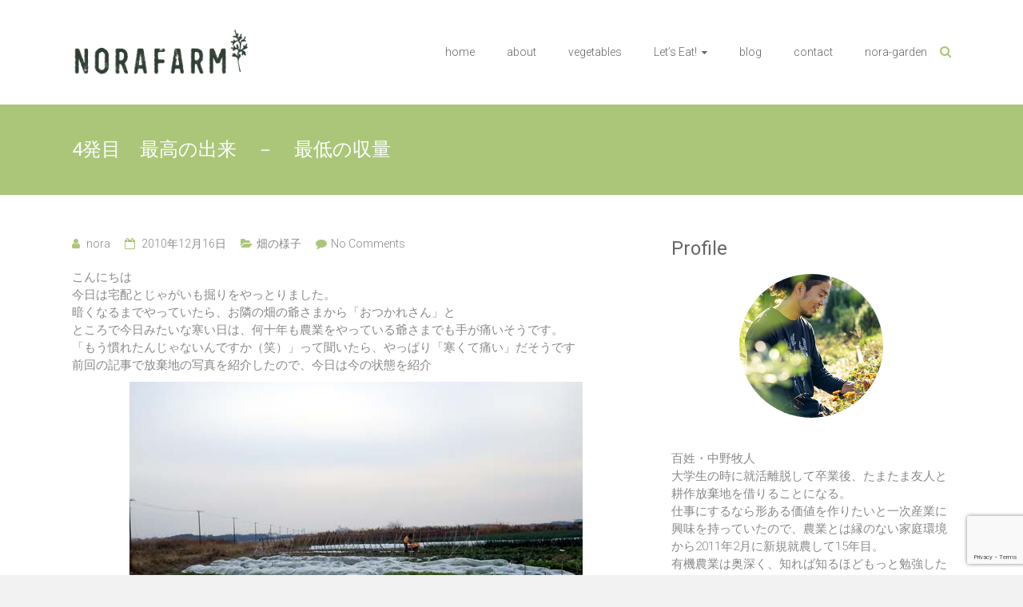

--- FILE ---
content_type: text/html; charset=UTF-8
request_url: https://norafarm.com/no4-20
body_size: 62342
content:
<!DOCTYPE html>
<html lang="ja">
<head>
	<meta charset="UTF-8">
	<meta name="viewport" content="width=device-width, initial-scale=1">
	<link rel="profile" href="https://gmpg.org/xfn/11">
	<!-- Google tag (gtag.js) --><script async src="https://www.googletagmanager.com/gtag/js?id=UA-41497895-1"></script><script>window.dataLayer = window.dataLayer || [];function gtag(){dataLayer.push(arguments);}gtag('js', new Date());gtag('config', 'UA-41497895-1');</script>
<title>4発目　最高の出来　－　最低の収量 &#8211; NORA FARM | 千葉県我孫子市で有機・無農薬栽培</title>
<meta name='robots' content='max-image-preview:large' />
	<style>img:is([sizes="auto" i], [sizes^="auto," i]) { contain-intrinsic-size: 3000px 1500px }</style>
	<link rel='dns-prefetch' href='//fonts.googleapis.com' />
<link rel="alternate" type="application/rss+xml" title="NORA FARM | 千葉県我孫子市で有機・無農薬栽培 &raquo; フィード" href="https://norafarm.com/feed" />
<link rel="alternate" type="application/rss+xml" title="NORA FARM | 千葉県我孫子市で有機・無農薬栽培 &raquo; コメントフィード" href="https://norafarm.com/comments/feed" />
<link rel="alternate" type="application/rss+xml" title="NORA FARM | 千葉県我孫子市で有機・無農薬栽培 &raquo; 4発目　最高の出来　－　最低の収量 のコメントのフィード" href="https://norafarm.com/no4-20/feed" />
<script type="text/javascript">
/* <![CDATA[ */
window._wpemojiSettings = {"baseUrl":"https:\/\/s.w.org\/images\/core\/emoji\/16.0.1\/72x72\/","ext":".png","svgUrl":"https:\/\/s.w.org\/images\/core\/emoji\/16.0.1\/svg\/","svgExt":".svg","source":{"concatemoji":"https:\/\/norafarm.com\/wp-includes\/js\/wp-emoji-release.min.js?ver=6.8.3"}};
/*! This file is auto-generated */
!function(s,n){var o,i,e;function c(e){try{var t={supportTests:e,timestamp:(new Date).valueOf()};sessionStorage.setItem(o,JSON.stringify(t))}catch(e){}}function p(e,t,n){e.clearRect(0,0,e.canvas.width,e.canvas.height),e.fillText(t,0,0);var t=new Uint32Array(e.getImageData(0,0,e.canvas.width,e.canvas.height).data),a=(e.clearRect(0,0,e.canvas.width,e.canvas.height),e.fillText(n,0,0),new Uint32Array(e.getImageData(0,0,e.canvas.width,e.canvas.height).data));return t.every(function(e,t){return e===a[t]})}function u(e,t){e.clearRect(0,0,e.canvas.width,e.canvas.height),e.fillText(t,0,0);for(var n=e.getImageData(16,16,1,1),a=0;a<n.data.length;a++)if(0!==n.data[a])return!1;return!0}function f(e,t,n,a){switch(t){case"flag":return n(e,"\ud83c\udff3\ufe0f\u200d\u26a7\ufe0f","\ud83c\udff3\ufe0f\u200b\u26a7\ufe0f")?!1:!n(e,"\ud83c\udde8\ud83c\uddf6","\ud83c\udde8\u200b\ud83c\uddf6")&&!n(e,"\ud83c\udff4\udb40\udc67\udb40\udc62\udb40\udc65\udb40\udc6e\udb40\udc67\udb40\udc7f","\ud83c\udff4\u200b\udb40\udc67\u200b\udb40\udc62\u200b\udb40\udc65\u200b\udb40\udc6e\u200b\udb40\udc67\u200b\udb40\udc7f");case"emoji":return!a(e,"\ud83e\udedf")}return!1}function g(e,t,n,a){var r="undefined"!=typeof WorkerGlobalScope&&self instanceof WorkerGlobalScope?new OffscreenCanvas(300,150):s.createElement("canvas"),o=r.getContext("2d",{willReadFrequently:!0}),i=(o.textBaseline="top",o.font="600 32px Arial",{});return e.forEach(function(e){i[e]=t(o,e,n,a)}),i}function t(e){var t=s.createElement("script");t.src=e,t.defer=!0,s.head.appendChild(t)}"undefined"!=typeof Promise&&(o="wpEmojiSettingsSupports",i=["flag","emoji"],n.supports={everything:!0,everythingExceptFlag:!0},e=new Promise(function(e){s.addEventListener("DOMContentLoaded",e,{once:!0})}),new Promise(function(t){var n=function(){try{var e=JSON.parse(sessionStorage.getItem(o));if("object"==typeof e&&"number"==typeof e.timestamp&&(new Date).valueOf()<e.timestamp+604800&&"object"==typeof e.supportTests)return e.supportTests}catch(e){}return null}();if(!n){if("undefined"!=typeof Worker&&"undefined"!=typeof OffscreenCanvas&&"undefined"!=typeof URL&&URL.createObjectURL&&"undefined"!=typeof Blob)try{var e="postMessage("+g.toString()+"("+[JSON.stringify(i),f.toString(),p.toString(),u.toString()].join(",")+"));",a=new Blob([e],{type:"text/javascript"}),r=new Worker(URL.createObjectURL(a),{name:"wpTestEmojiSupports"});return void(r.onmessage=function(e){c(n=e.data),r.terminate(),t(n)})}catch(e){}c(n=g(i,f,p,u))}t(n)}).then(function(e){for(var t in e)n.supports[t]=e[t],n.supports.everything=n.supports.everything&&n.supports[t],"flag"!==t&&(n.supports.everythingExceptFlag=n.supports.everythingExceptFlag&&n.supports[t]);n.supports.everythingExceptFlag=n.supports.everythingExceptFlag&&!n.supports.flag,n.DOMReady=!1,n.readyCallback=function(){n.DOMReady=!0}}).then(function(){return e}).then(function(){var e;n.supports.everything||(n.readyCallback(),(e=n.source||{}).concatemoji?t(e.concatemoji):e.wpemoji&&e.twemoji&&(t(e.twemoji),t(e.wpemoji)))}))}((window,document),window._wpemojiSettings);
/* ]]> */
</script>
<link rel='stylesheet' id='sbi_styles-css' href='https://norafarm.com/wp-content/plugins/instagram-feed/css/sbi-styles.min.css?ver=6.10.0' type='text/css' media='all' />
<link rel='stylesheet' id='vkExUnit_common_style-css' href='https://norafarm.com/wp-content/plugins/vk-all-in-one-expansion-unit/assets/css/vkExUnit_style.css?ver=9.113.0.1' type='text/css' media='all' />
<style id='vkExUnit_common_style-inline-css' type='text/css'>
:root {--ver_page_top_button_url:url(https://norafarm.com/wp-content/plugins/vk-all-in-one-expansion-unit/assets/images/to-top-btn-icon.svg);}@font-face {font-weight: normal;font-style: normal;font-family: "vk_sns";src: url("https://norafarm.com/wp-content/plugins/vk-all-in-one-expansion-unit/inc/sns/icons/fonts/vk_sns.eot?-bq20cj");src: url("https://norafarm.com/wp-content/plugins/vk-all-in-one-expansion-unit/inc/sns/icons/fonts/vk_sns.eot?#iefix-bq20cj") format("embedded-opentype"),url("https://norafarm.com/wp-content/plugins/vk-all-in-one-expansion-unit/inc/sns/icons/fonts/vk_sns.woff?-bq20cj") format("woff"),url("https://norafarm.com/wp-content/plugins/vk-all-in-one-expansion-unit/inc/sns/icons/fonts/vk_sns.ttf?-bq20cj") format("truetype"),url("https://norafarm.com/wp-content/plugins/vk-all-in-one-expansion-unit/inc/sns/icons/fonts/vk_sns.svg?-bq20cj#vk_sns") format("svg");}
.veu_promotion-alert__content--text {border: 1px solid rgba(0,0,0,0.125);padding: 0.5em 1em;border-radius: var(--vk-size-radius);margin-bottom: var(--vk-margin-block-bottom);font-size: 0.875rem;}/* Alert Content部分に段落タグを入れた場合に最後の段落の余白を0にする */.veu_promotion-alert__content--text p:last-of-type{margin-bottom:0;margin-top: 0;}
</style>
<style id='wp-emoji-styles-inline-css' type='text/css'>

	img.wp-smiley, img.emoji {
		display: inline !important;
		border: none !important;
		box-shadow: none !important;
		height: 1em !important;
		width: 1em !important;
		margin: 0 0.07em !important;
		vertical-align: -0.1em !important;
		background: none !important;
		padding: 0 !important;
	}
</style>
<link rel='stylesheet' id='wp-block-library-css' href='https://norafarm.com/wp-includes/css/dist/block-library/style.min.css?ver=6.8.3' type='text/css' media='all' />
<style id='wp-block-library-theme-inline-css' type='text/css'>
.wp-block-audio :where(figcaption){color:#555;font-size:13px;text-align:center}.is-dark-theme .wp-block-audio :where(figcaption){color:#ffffffa6}.wp-block-audio{margin:0 0 1em}.wp-block-code{border:1px solid #ccc;border-radius:4px;font-family:Menlo,Consolas,monaco,monospace;padding:.8em 1em}.wp-block-embed :where(figcaption){color:#555;font-size:13px;text-align:center}.is-dark-theme .wp-block-embed :where(figcaption){color:#ffffffa6}.wp-block-embed{margin:0 0 1em}.blocks-gallery-caption{color:#555;font-size:13px;text-align:center}.is-dark-theme .blocks-gallery-caption{color:#ffffffa6}:root :where(.wp-block-image figcaption){color:#555;font-size:13px;text-align:center}.is-dark-theme :root :where(.wp-block-image figcaption){color:#ffffffa6}.wp-block-image{margin:0 0 1em}.wp-block-pullquote{border-bottom:4px solid;border-top:4px solid;color:currentColor;margin-bottom:1.75em}.wp-block-pullquote cite,.wp-block-pullquote footer,.wp-block-pullquote__citation{color:currentColor;font-size:.8125em;font-style:normal;text-transform:uppercase}.wp-block-quote{border-left:.25em solid;margin:0 0 1.75em;padding-left:1em}.wp-block-quote cite,.wp-block-quote footer{color:currentColor;font-size:.8125em;font-style:normal;position:relative}.wp-block-quote:where(.has-text-align-right){border-left:none;border-right:.25em solid;padding-left:0;padding-right:1em}.wp-block-quote:where(.has-text-align-center){border:none;padding-left:0}.wp-block-quote.is-large,.wp-block-quote.is-style-large,.wp-block-quote:where(.is-style-plain){border:none}.wp-block-search .wp-block-search__label{font-weight:700}.wp-block-search__button{border:1px solid #ccc;padding:.375em .625em}:where(.wp-block-group.has-background){padding:1.25em 2.375em}.wp-block-separator.has-css-opacity{opacity:.4}.wp-block-separator{border:none;border-bottom:2px solid;margin-left:auto;margin-right:auto}.wp-block-separator.has-alpha-channel-opacity{opacity:1}.wp-block-separator:not(.is-style-wide):not(.is-style-dots){width:100px}.wp-block-separator.has-background:not(.is-style-dots){border-bottom:none;height:1px}.wp-block-separator.has-background:not(.is-style-wide):not(.is-style-dots){height:2px}.wp-block-table{margin:0 0 1em}.wp-block-table td,.wp-block-table th{word-break:normal}.wp-block-table :where(figcaption){color:#555;font-size:13px;text-align:center}.is-dark-theme .wp-block-table :where(figcaption){color:#ffffffa6}.wp-block-video :where(figcaption){color:#555;font-size:13px;text-align:center}.is-dark-theme .wp-block-video :where(figcaption){color:#ffffffa6}.wp-block-video{margin:0 0 1em}:root :where(.wp-block-template-part.has-background){margin-bottom:0;margin-top:0;padding:1.25em 2.375em}
</style>
<style id='classic-theme-styles-inline-css' type='text/css'>
/*! This file is auto-generated */
.wp-block-button__link{color:#fff;background-color:#32373c;border-radius:9999px;box-shadow:none;text-decoration:none;padding:calc(.667em + 2px) calc(1.333em + 2px);font-size:1.125em}.wp-block-file__button{background:#32373c;color:#fff;text-decoration:none}
</style>
<style id='global-styles-inline-css' type='text/css'>
:root{--wp--preset--aspect-ratio--square: 1;--wp--preset--aspect-ratio--4-3: 4/3;--wp--preset--aspect-ratio--3-4: 3/4;--wp--preset--aspect-ratio--3-2: 3/2;--wp--preset--aspect-ratio--2-3: 2/3;--wp--preset--aspect-ratio--16-9: 16/9;--wp--preset--aspect-ratio--9-16: 9/16;--wp--preset--color--black: #000000;--wp--preset--color--cyan-bluish-gray: #abb8c3;--wp--preset--color--white: #ffffff;--wp--preset--color--pale-pink: #f78da7;--wp--preset--color--vivid-red: #cf2e2e;--wp--preset--color--luminous-vivid-orange: #ff6900;--wp--preset--color--luminous-vivid-amber: #fcb900;--wp--preset--color--light-green-cyan: #7bdcb5;--wp--preset--color--vivid-green-cyan: #00d084;--wp--preset--color--pale-cyan-blue: #8ed1fc;--wp--preset--color--vivid-cyan-blue: #0693e3;--wp--preset--color--vivid-purple: #9b51e0;--wp--preset--gradient--vivid-cyan-blue-to-vivid-purple: linear-gradient(135deg,rgba(6,147,227,1) 0%,rgb(155,81,224) 100%);--wp--preset--gradient--light-green-cyan-to-vivid-green-cyan: linear-gradient(135deg,rgb(122,220,180) 0%,rgb(0,208,130) 100%);--wp--preset--gradient--luminous-vivid-amber-to-luminous-vivid-orange: linear-gradient(135deg,rgba(252,185,0,1) 0%,rgba(255,105,0,1) 100%);--wp--preset--gradient--luminous-vivid-orange-to-vivid-red: linear-gradient(135deg,rgba(255,105,0,1) 0%,rgb(207,46,46) 100%);--wp--preset--gradient--very-light-gray-to-cyan-bluish-gray: linear-gradient(135deg,rgb(238,238,238) 0%,rgb(169,184,195) 100%);--wp--preset--gradient--cool-to-warm-spectrum: linear-gradient(135deg,rgb(74,234,220) 0%,rgb(151,120,209) 20%,rgb(207,42,186) 40%,rgb(238,44,130) 60%,rgb(251,105,98) 80%,rgb(254,248,76) 100%);--wp--preset--gradient--blush-light-purple: linear-gradient(135deg,rgb(255,206,236) 0%,rgb(152,150,240) 100%);--wp--preset--gradient--blush-bordeaux: linear-gradient(135deg,rgb(254,205,165) 0%,rgb(254,45,45) 50%,rgb(107,0,62) 100%);--wp--preset--gradient--luminous-dusk: linear-gradient(135deg,rgb(255,203,112) 0%,rgb(199,81,192) 50%,rgb(65,88,208) 100%);--wp--preset--gradient--pale-ocean: linear-gradient(135deg,rgb(255,245,203) 0%,rgb(182,227,212) 50%,rgb(51,167,181) 100%);--wp--preset--gradient--electric-grass: linear-gradient(135deg,rgb(202,248,128) 0%,rgb(113,206,126) 100%);--wp--preset--gradient--midnight: linear-gradient(135deg,rgb(2,3,129) 0%,rgb(40,116,252) 100%);--wp--preset--font-size--small: 13px;--wp--preset--font-size--medium: 20px;--wp--preset--font-size--large: 36px;--wp--preset--font-size--x-large: 42px;--wp--preset--spacing--20: 0.44rem;--wp--preset--spacing--30: 0.67rem;--wp--preset--spacing--40: 1rem;--wp--preset--spacing--50: 1.5rem;--wp--preset--spacing--60: 2.25rem;--wp--preset--spacing--70: 3.38rem;--wp--preset--spacing--80: 5.06rem;--wp--preset--shadow--natural: 6px 6px 9px rgba(0, 0, 0, 0.2);--wp--preset--shadow--deep: 12px 12px 50px rgba(0, 0, 0, 0.4);--wp--preset--shadow--sharp: 6px 6px 0px rgba(0, 0, 0, 0.2);--wp--preset--shadow--outlined: 6px 6px 0px -3px rgba(255, 255, 255, 1), 6px 6px rgba(0, 0, 0, 1);--wp--preset--shadow--crisp: 6px 6px 0px rgba(0, 0, 0, 1);}:where(.is-layout-flex){gap: 0.5em;}:where(.is-layout-grid){gap: 0.5em;}body .is-layout-flex{display: flex;}.is-layout-flex{flex-wrap: wrap;align-items: center;}.is-layout-flex > :is(*, div){margin: 0;}body .is-layout-grid{display: grid;}.is-layout-grid > :is(*, div){margin: 0;}:where(.wp-block-columns.is-layout-flex){gap: 2em;}:where(.wp-block-columns.is-layout-grid){gap: 2em;}:where(.wp-block-post-template.is-layout-flex){gap: 1.25em;}:where(.wp-block-post-template.is-layout-grid){gap: 1.25em;}.has-black-color{color: var(--wp--preset--color--black) !important;}.has-cyan-bluish-gray-color{color: var(--wp--preset--color--cyan-bluish-gray) !important;}.has-white-color{color: var(--wp--preset--color--white) !important;}.has-pale-pink-color{color: var(--wp--preset--color--pale-pink) !important;}.has-vivid-red-color{color: var(--wp--preset--color--vivid-red) !important;}.has-luminous-vivid-orange-color{color: var(--wp--preset--color--luminous-vivid-orange) !important;}.has-luminous-vivid-amber-color{color: var(--wp--preset--color--luminous-vivid-amber) !important;}.has-light-green-cyan-color{color: var(--wp--preset--color--light-green-cyan) !important;}.has-vivid-green-cyan-color{color: var(--wp--preset--color--vivid-green-cyan) !important;}.has-pale-cyan-blue-color{color: var(--wp--preset--color--pale-cyan-blue) !important;}.has-vivid-cyan-blue-color{color: var(--wp--preset--color--vivid-cyan-blue) !important;}.has-vivid-purple-color{color: var(--wp--preset--color--vivid-purple) !important;}.has-black-background-color{background-color: var(--wp--preset--color--black) !important;}.has-cyan-bluish-gray-background-color{background-color: var(--wp--preset--color--cyan-bluish-gray) !important;}.has-white-background-color{background-color: var(--wp--preset--color--white) !important;}.has-pale-pink-background-color{background-color: var(--wp--preset--color--pale-pink) !important;}.has-vivid-red-background-color{background-color: var(--wp--preset--color--vivid-red) !important;}.has-luminous-vivid-orange-background-color{background-color: var(--wp--preset--color--luminous-vivid-orange) !important;}.has-luminous-vivid-amber-background-color{background-color: var(--wp--preset--color--luminous-vivid-amber) !important;}.has-light-green-cyan-background-color{background-color: var(--wp--preset--color--light-green-cyan) !important;}.has-vivid-green-cyan-background-color{background-color: var(--wp--preset--color--vivid-green-cyan) !important;}.has-pale-cyan-blue-background-color{background-color: var(--wp--preset--color--pale-cyan-blue) !important;}.has-vivid-cyan-blue-background-color{background-color: var(--wp--preset--color--vivid-cyan-blue) !important;}.has-vivid-purple-background-color{background-color: var(--wp--preset--color--vivid-purple) !important;}.has-black-border-color{border-color: var(--wp--preset--color--black) !important;}.has-cyan-bluish-gray-border-color{border-color: var(--wp--preset--color--cyan-bluish-gray) !important;}.has-white-border-color{border-color: var(--wp--preset--color--white) !important;}.has-pale-pink-border-color{border-color: var(--wp--preset--color--pale-pink) !important;}.has-vivid-red-border-color{border-color: var(--wp--preset--color--vivid-red) !important;}.has-luminous-vivid-orange-border-color{border-color: var(--wp--preset--color--luminous-vivid-orange) !important;}.has-luminous-vivid-amber-border-color{border-color: var(--wp--preset--color--luminous-vivid-amber) !important;}.has-light-green-cyan-border-color{border-color: var(--wp--preset--color--light-green-cyan) !important;}.has-vivid-green-cyan-border-color{border-color: var(--wp--preset--color--vivid-green-cyan) !important;}.has-pale-cyan-blue-border-color{border-color: var(--wp--preset--color--pale-cyan-blue) !important;}.has-vivid-cyan-blue-border-color{border-color: var(--wp--preset--color--vivid-cyan-blue) !important;}.has-vivid-purple-border-color{border-color: var(--wp--preset--color--vivid-purple) !important;}.has-vivid-cyan-blue-to-vivid-purple-gradient-background{background: var(--wp--preset--gradient--vivid-cyan-blue-to-vivid-purple) !important;}.has-light-green-cyan-to-vivid-green-cyan-gradient-background{background: var(--wp--preset--gradient--light-green-cyan-to-vivid-green-cyan) !important;}.has-luminous-vivid-amber-to-luminous-vivid-orange-gradient-background{background: var(--wp--preset--gradient--luminous-vivid-amber-to-luminous-vivid-orange) !important;}.has-luminous-vivid-orange-to-vivid-red-gradient-background{background: var(--wp--preset--gradient--luminous-vivid-orange-to-vivid-red) !important;}.has-very-light-gray-to-cyan-bluish-gray-gradient-background{background: var(--wp--preset--gradient--very-light-gray-to-cyan-bluish-gray) !important;}.has-cool-to-warm-spectrum-gradient-background{background: var(--wp--preset--gradient--cool-to-warm-spectrum) !important;}.has-blush-light-purple-gradient-background{background: var(--wp--preset--gradient--blush-light-purple) !important;}.has-blush-bordeaux-gradient-background{background: var(--wp--preset--gradient--blush-bordeaux) !important;}.has-luminous-dusk-gradient-background{background: var(--wp--preset--gradient--luminous-dusk) !important;}.has-pale-ocean-gradient-background{background: var(--wp--preset--gradient--pale-ocean) !important;}.has-electric-grass-gradient-background{background: var(--wp--preset--gradient--electric-grass) !important;}.has-midnight-gradient-background{background: var(--wp--preset--gradient--midnight) !important;}.has-small-font-size{font-size: var(--wp--preset--font-size--small) !important;}.has-medium-font-size{font-size: var(--wp--preset--font-size--medium) !important;}.has-large-font-size{font-size: var(--wp--preset--font-size--large) !important;}.has-x-large-font-size{font-size: var(--wp--preset--font-size--x-large) !important;}
:where(.wp-block-post-template.is-layout-flex){gap: 1.25em;}:where(.wp-block-post-template.is-layout-grid){gap: 1.25em;}
:where(.wp-block-columns.is-layout-flex){gap: 2em;}:where(.wp-block-columns.is-layout-grid){gap: 2em;}
:root :where(.wp-block-pullquote){font-size: 1.5em;line-height: 1.6;}
</style>
<link rel='stylesheet' id='contact-form-7-css' href='https://norafarm.com/wp-content/plugins/contact-form-7/includes/css/styles.css?ver=6.1.4' type='text/css' media='all' />
<link rel='stylesheet' id='ample-bxslider-css' href='https://norafarm.com/wp-content/themes/ample/js/jquery.bxslider/jquery.bxslider.css?ver=4.1.2' type='text/css' media='all' />
<link rel='stylesheet' id='ample-google-fonts-css' href='//fonts.googleapis.com/css?family=Roboto%3A400%2C300&#038;display=swap&#038;ver=6.8.3' type='text/css' media='all' />
<link rel='stylesheet' id='ample-fontawesome-css' href='https://norafarm.com/wp-content/themes/ample/font-awesome/css/font-awesome.min.css?ver=4.7.0' type='text/css' media='all' />
<link rel='stylesheet' id='ample-style-css' href='https://norafarm.com/wp-content/themes/ample/style.css?ver=6.8.3' type='text/css' media='all' />
<script type="text/javascript" src="https://norafarm.com/wp-includes/js/jquery/jquery.min.js?ver=3.7.1" id="jquery-core-js"></script>
<script type="text/javascript" src="https://norafarm.com/wp-includes/js/jquery/jquery-migrate.min.js?ver=3.4.1" id="jquery-migrate-js"></script>
<link rel="https://api.w.org/" href="https://norafarm.com/wp-json/" /><link rel="alternate" title="JSON" type="application/json" href="https://norafarm.com/wp-json/wp/v2/posts/20" /><link rel="EditURI" type="application/rsd+xml" title="RSD" href="https://norafarm.com/xmlrpc.php?rsd" />
<meta name="generator" content="WordPress 6.8.3" />
<link rel="canonical" href="https://norafarm.com/no4-20" />
<link rel='shortlink' href='https://norafarm.com/?p=20' />
<link rel="alternate" title="oEmbed (JSON)" type="application/json+oembed" href="https://norafarm.com/wp-json/oembed/1.0/embed?url=https%3A%2F%2Fnorafarm.com%2Fno4-20" />
<link rel="alternate" title="oEmbed (XML)" type="text/xml+oembed" href="https://norafarm.com/wp-json/oembed/1.0/embed?url=https%3A%2F%2Fnorafarm.com%2Fno4-20&#038;format=xml" />
<link rel="pingback" href="https://norafarm.com/xmlrpc.php">		<style type="text/css">
						#site-title,
			#site-description {
				position: absolute;
				clip: rect(1px, 1px, 1px, 1px);
			}

					</style>
		<link rel="icon" href="https://norafarm.com/wp-content/uploads/2019/10/cropped-norafarm-i-32x32.png" sizes="32x32" />
<link rel="icon" href="https://norafarm.com/wp-content/uploads/2019/10/cropped-norafarm-i-192x192.png" sizes="192x192" />
<link rel="apple-touch-icon" href="https://norafarm.com/wp-content/uploads/2019/10/cropped-norafarm-i-180x180.png" />
<meta name="msapplication-TileImage" content="https://norafarm.com/wp-content/uploads/2019/10/cropped-norafarm-i-270x270.png" />
		<style type="text/css">.main-navigation .menu>ul>li.current_page_ancestor,.main-navigation .menu>ul>li.current_page_item,.main-navigation .menu>ul>li:hover,.main-navigation ul.menu>li.current-menu-ancestor,.main-navigation ul.menu>li.current-menu-item,.main-navigation ul.menu>li:hover,blockquote,.services-header h2,.slider-button:hover,.portfolio-button:hover,.call-to-action-button:hover,.read-btn a:hover, .single-page p a:hover, .single-page p a:hover,.read-btn a{border-color :#abc679}a,.big-slider .entry-title a:hover,.main-navigation :hover,
.main-navigation li.menu-item-has-children:hover>a:after,.main-navigation li.page_item_has_children:hover>a:after,.main-navigation ul li ul li a:hover,.main-navigation ul li ul li:hover>a,.main-navigation ul li.current-menu-ancestor a,.main-navigation ul li.current-menu-ancestor a:after,.main-navigation ul li.current-menu-item a,.main-navigation ul li.current-menu-item a:after,.main-navigation ul li.current-menu-item ul li a:hover,.main-navigation ul li.current_page_ancestor a,.main-navigation ul li.current_page_ancestor a:after,.main-navigation ul li.current_page_item a,.main-navigation ul li.current_page_item a:after,.main-navigation ul li:hover>a,.main-navigation ul.menu li.current-menu-ancestor ul li.current-menu-item> a,#secondary .widget li a,#tertiary .widget li a,.fa.search-top,.widget_service_block h5 a:hover,.single-post-content a,.single-post-content .entry-title a:hover,.single-header h2,.single-page p a,.single-service span i,#colophon .copyright-info a:hover,#colophon .footer-nav ul li a:hover,#colophon a:hover,.comment .comment-reply-link:before,.comments-area article header .comment-edit-link:before,.copyright-info ul li a:hover,.footer-widgets-area a:hover,.menu-toggle:before,a#scroll-up i{color:#abc679}#site-title a:hover,.hentry .entry-title a:hover,#comments i,.comments-area .comment-author-link a:hover,.comments-area a.comment-edit-link:hover,.comments-area a.comment-permalink:hover,.comments-area article header cite a:hover,.entry-meta .fa,.entry-meta a:hover,.nav-next a,.nav-previous a,.next a,.previous a{color:#abc679}.ample-button,button,input[type=button],input[type=reset],input[type=submit],.comments-area .comment-author-link span,.slide-next,.slide-prev,.header-post-title-container,.read-btn a:hover,.single-service:hover .icons,.moving-box a,.slider-button:hover,.portfolio-button:hover,.call-to-action-button:hover,.ample-button, input[type="reset"], input[type="button"], input[type="submit"], button{background-color:#abc679}.ample-button:hover, input[type="reset"]:hover, input[type="button"]:hover, input[type="submit"]:hover, button:hover{background-color:#799447} .read-btn a:hover,.single-page p a:hover,.single-page p a:hover,.previous a:hover, .next a:hover,.tags a:hover,.fa.search-top:hover{color:#799447}.single-service:hover .icons, .moving-box a{background:rgba(171,198,121, 0.85)}.read-btn a:hover{color:#ffffff}.woocommerce ul.products li.product .onsale,.woocommerce span.onsale,.woocommerce #respond input#submit, .woocommerce a.button, .woocommerce button.button, .woocommerce input.button, .woocommerce #respond input#submit.alt, .woocommerce a.button.alt, .woocommerce button.button.alt, .woocommerce input.button.alt{ background-color: #abc679;}.woocommerce ul.products li.product .price .amount, .entry-summary .price .amount,
	.woocommerce .woocommerce-message::before{color: #abc679;} .woocommerce .woocommerce-message{border-top-color: #abc679;}.better-responsive-menu .sub-toggle{background:#799447}</style>
				<style type="text/css" id="wp-custom-css">
			/*
====> 10.1 Featured Slider
--------------------------------------------------------------*/
.slide-prev,
.slide-next {
   display: none;
}

/*
====> ====> 13.8.c Footer Copyright Info
--------------------------------------------------------------*/
#colophon .copyright-info a {
   color: #6e6f6f;
}

/*
====> ====> dl
--------------------------------------------------------------*/
div.restaurant{
  overflow : hidden;
}
 
dl.restaurant1{  
  width : 250px;
  border-width : 1px;
  border-style : solid;
  border-color : #cccccc;
  margin-right : 10px;
  padding : 5px 5px 10px;
  float : left;
}
 
dt{  
  border-bottom-width : 1px;
  border-bottom-style : solid;
  border-bottom-color : #cccccc;
  padding-bottom : 3px;
}
 
dd{  
  padding-left : 10px;
  padding-right : 10px;
  font-size:80%;
  margin-bottom:0.2em;
}
 
dt img{  
  margin-bottom : 5px;
  display : block;
  width:100%;
}

/*
====> ====> 
--------------------------------------------------------------*/
h5.contents {
	font-size: 18px;
}

.widget_featured_posts_block .single-post .entry-title {
	font-size: 20px;
}

.call-to-action-content-wrapper h3 {
	font-size: 20px;
}

#colophon{
   background-color: #463020;
}

.copyright-info{
   color: #5e412b;
}

.copyright-info a span {
   color: #5e412b;
}

h1.mainSection-title {
font-size: 15px;
color: #888888;
}

hr.dot{
	border-top:5px dotted #f2f2f2;
}

.btn-primary {
    background-color: #cccccc;
    border-color: #cccccc;
}

.btn-primary:focus, .btn-primary:hover {
    background-color: #abc679;
    border-color: #abc679;
}

.veu_childPage_list .childPage_list_body:hover, .veu_pageList_ancestor ul.pageList a:hover {
    text-decoration: none;
}


ul.ev_vege {
    border: solid 2px #abc679;
    padding: 0.5em;
  position: relative;
  margin-top: 2em;
}

ul.ev_vege li {
    line-height: 1.5;
    padding: 0.5em 0 0.5em 1.4em;
  border-bottom: dotted 3px #f5f5f5;
  list-style-type: none!important;
	font-weight: bold;
}
ul.ev_vege li:last-of-type{
  border-bottom: none;
}
ul.ev_vege li:before {/*リスト内のアイコン*/
  	font-family: "FontAwesome";
  	content: "\f0da";/*アイコン種類*/
  	position: absolute;
  	left : 1em; /*左端からのアイコンまで*/
  	color: #abc679; /*アイコン色*/
}
ul.ev_vege li:after {/*タイトルタブ*/
  	background: #abc679;
  	color: #fff;
  	font-weight: bold;
  	position: absolute;
  	left: -2px;
  	bottom: 100%;
  	padding: 1px 7px;
  	content: "vegetable";/*タブの文字*/
  	letter-spacing: 0.05em;/*字間*/
  }

.btn-primary {
    background-color: #ffffff;
    border-color: #abc678;
}

.btn-profile {
  position: relative;
  display: inline-block;
  font-weight: bold;
  padding: 0.25em 0.5em;
  text-decoration: none;
  color: #abc679;
  background: #f5f5f5;
  transition: .4s;
}

.btn-profile:hover {
  background: #abc679;
  color: white;
}		</style>
		<!-- [ VK All in One Expansion Unit Article Structure Data ] --><script type="application/ld+json">{"@context":"https://schema.org/","@type":"Article","headline":"4発目　最高の出来　－　最低の収量","image":"","datePublished":"2010-12-16T18:12:49+09:00","dateModified":"2019-01-31T19:44:04+09:00","author":{"@type":"","name":"nora","url":"https://norafarm.com/","sameAs":""}}</script><!-- [ / VK All in One Expansion Unit Article Structure Data ] --></head>

<body class="wp-singular post-template-default single single-post postid-20 single-format-standard wp-custom-logo wp-embed-responsive wp-theme-ample  better-responsive-menu wide">


<div id="page" class="hfeed site">
	<a class="skip-link screen-reader-text" href="#main">Skip to content</a>

		<header id="masthead" class="site-header " role="banner">
		<div class="header">
			
			<div class="main-head-wrap inner-wrap clearfix">
				<div id="header-left-section">
					
						<div id="header-logo-image">
							<a href="https://norafarm.com/" class="custom-logo-link" rel="home"><img width="516" height="139" src="https://norafarm.com/wp-content/uploads/2024/07/cropped-norafarm-mos.png" class="custom-logo" alt="NORA FARM | 千葉県我孫子市で有機・無農薬栽培" decoding="async" fetchpriority="high" srcset="https://norafarm.com/wp-content/uploads/2024/07/cropped-norafarm-mos.png 516w, https://norafarm.com/wp-content/uploads/2024/07/cropped-norafarm-mos-300x81.png 300w" sizes="(max-width: 516px) 100vw, 516px" /></a>						</div><!-- #header-logo-image -->

											<div id="header-text" class="screen-reader-text">
													<h3 id="site-title">
								<a href="https://norafarm.com/" title="NORA FARM | 千葉県我孫子市で有機・無農薬栽培" rel="home">NORA FARM | 千葉県我孫子市で有機・無農薬栽培</a>
							</h3>
														<p id="site-description">organic farm &amp; hand craft</p>
												</div>
				</div><!-- #header-left-section -->

				<div id="header-right-section">
					<nav id="site-navigation" class="main-navigation" role="navigation">
						<span class="menu-toggle"></span>
						<div class="menu-%e3%83%a1%e3%83%8b%e3%83%a5%e3%83%bc-1-container"><ul id="menu-%e3%83%a1%e3%83%8b%e3%83%a5%e3%83%bc-1" class="menu menu-primary-container"><li id="menu-item-104" class="menu-item menu-item-type-post_type menu-item-object-page menu-item-home menu-item-104"><a href="https://norafarm.com/">home</a></li>
<li id="menu-item-105" class="menu-item menu-item-type-post_type menu-item-object-page menu-item-105"><a href="https://norafarm.com/about">about</a></li>
<li id="menu-item-998" class="menu-item menu-item-type-post_type menu-item-object-page menu-item-998"><a href="https://norafarm.com/vegetables">vegetables</a></li>
<li id="menu-item-129" class="menu-item menu-item-type-post_type menu-item-object-page menu-item-has-children menu-item-129"><a href="https://norafarm.com/eat">Let&#8217;s Eat!</a>
<ul class="sub-menu">
	<li id="menu-item-3849" class="menu-item menu-item-type-post_type menu-item-object-page menu-item-3849"><a href="https://norafarm.com/tablebeet-greengrocer">tablebeet Greengrocer-八百屋-</a></li>
	<li id="menu-item-137" class="menu-item menu-item-type-post_type menu-item-object-page menu-item-137"><a href="https://norafarm.com/restaurant">restaurant</a></li>
	<li id="menu-item-148" class="menu-item menu-item-type-post_type menu-item-object-page menu-item-148"><a href="https://norafarm.com/for-restaurant">飲食店の方へ</a></li>
</ul>
</li>
<li id="menu-item-106" class="menu-item menu-item-type-post_type menu-item-object-page current_page_parent menu-item-106"><a href="https://norafarm.com/blog">blog</a></li>
<li id="menu-item-158" class="menu-item menu-item-type-post_type menu-item-object-page menu-item-158"><a href="https://norafarm.com/contact">contact</a></li>
<li id="menu-item-243" class="menu-item menu-item-type-post_type menu-item-object-page menu-item-243"><a href="https://norafarm.com/nora-garden">nora-garden</a></li>
</ul></div>					</nav>
					<i class="fa fa-search search-top"></i>
					<div class="search-form-top">
						
<form action="https://norafarm.com/" class="search-form searchform clearfix" method="get">
   <div class="search-wrap">
      <input type="text" placeholder="Search" class="s field" name="s">
      <button class="search-icon" type="submit"></button>
   </div>
</form><!-- .searchform -->					</div>
				</div>
			</div><!-- .main-head-wrap -->
					</div><!-- .header -->
	</header><!-- end of header -->
	<div class="main-wrapper" id="main">

					<div class="header-post-title-container clearfix">
				<div class="inner-wrap">
					<div class="post-title-wrapper">
													<h1 class="header-post-title-class entry-title">4発目　最高の出来　－　最低の収量</h1>
											</div>
									</div>
			</div>
		
	<div class="single-page clearfix">
		<div class="inner-wrap">
			<div id="primary">
				<div id="content">

					
						
<article id="post-20" class="post-20 post type-post status-publish format-standard hentry category-farm">
   
   			<div class="entry-meta clearfix">
			<span class="author vcard"><i class="fa fa-aw fa-user"></i>
				<span class="fn"><a href="https://norafarm.com/author/nora">nora</a></span>
			</span>

				<span class="entry-date"><i class="fa fa-aw fa-calendar-o"></i> <a href="https://norafarm.com/no4-20" title="18:12" rel="bookmark"><time class="entry-date published" datetime="2010-12-16T18:12:49+09:00">2010年12月16日</time><time class="updated" datetime="2019-01-31T19:44:04+09:00">2019年1月31日</time></a></span>
									<span class="category"><i class="fa fa-aw fa-folder-open"></i><a href="https://norafarm.com/category/farm" rel="category tag">畑の様子</a></span>
				
									<span class="comments"><i class="fa fa-aw fa-comment"></i><a href="https://norafarm.com/no4-20#respond">No Comments</a></span>
							</div>
		
   <div class="entry-content">
      
<p>こんにちは<br>今日は宅配とじゃがいも掘りをやっとりました。<br>暗くなるまでやっていたら、お隣の畑の爺さまから「おつかれさん」と<br>ところで今日みたいな寒い日は、何十年も農業をやっている爺さまでも手が痛いそうです。<br>「もう慣れたんじゃないんですか（笑）」って聞いたら、やっぱり「寒くて痛い」だそうです<br>前回の記事で放棄地の写真を紹介したので、今日は今の状態を紹介</p>



<figure class="wp-block-image"><img decoding="async" width="567" height="425" src="https://norafarm.com/wp-content/uploads/2010/12/4a-20101216.jpg" alt="" class="wp-image-1516" srcset="https://norafarm.com/wp-content/uploads/2010/12/4a-20101216.jpg 567w, https://norafarm.com/wp-content/uploads/2010/12/4a-20101216-300x225.jpg 300w" sizes="(max-width: 567px) 100vw, 567px" /></figure>



<p>天気が悪くて暗いですね<br>で、今日掘ったじゃがいもの畝です。</p>



<figure class="wp-block-image"><img decoding="async" width="567" height="425" src="https://norafarm.com/wp-content/uploads/2010/12/4b-20101216.jpg" alt="" class="wp-image-1517" srcset="https://norafarm.com/wp-content/uploads/2010/12/4b-20101216.jpg 567w, https://norafarm.com/wp-content/uploads/2010/12/4b-20101216-300x225.jpg 300w" sizes="(max-width: 567px) 100vw, 567px" /></figure>



<p>奥の長い方のトンネルです。<br>このトンネルはお隣の爺さまのアドバイスによって、かけました。霜除けですね。<br>じゃがいもの芋は寒さに強いんですが、じゃがいもの葉は霜が当たると一発でダメになってしまいます<br>で、掘って</p>



<figure class="wp-block-image"><img decoding="async" width="567" height="425" src="https://norafarm.com/wp-content/uploads/2010/12/4c-20101216.jpg" alt="" class="wp-image-1518" srcset="https://norafarm.com/wp-content/uploads/2010/12/4c-20101216.jpg 567w, https://norafarm.com/wp-content/uploads/2010/12/4c-20101216-300x225.jpg 300w" sizes="(max-width: 567px) 100vw, 567px" /></figure>



<p>拾って</p>



<figure class="wp-block-image"><img loading="lazy" decoding="async" width="567" height="425" src="https://norafarm.com/wp-content/uploads/2010/12/4d-20101216.jpg" alt="" class="wp-image-1519" srcset="https://norafarm.com/wp-content/uploads/2010/12/4d-20101216.jpg 567w, https://norafarm.com/wp-content/uploads/2010/12/4d-20101216-300x225.jpg 300w" sizes="auto, (max-width: 567px) 100vw, 567px" /></figure>



<p>こんな感じ</p>



<figure class="wp-block-image"><img loading="lazy" decoding="async" width="567" height="425" src="https://norafarm.com/wp-content/uploads/2010/12/4e-20101216.jpg" alt="" class="wp-image-1515" srcset="https://norafarm.com/wp-content/uploads/2010/12/4e-20101216.jpg 567w, https://norafarm.com/wp-content/uploads/2010/12/4e-20101216-300x225.jpg 300w" sizes="auto, (max-width: 567px) 100vw, 567px" /></figure>



<p>まだいっぱいありますけどね<br>ただ、やっぱり収量は悲しい状態でした<br>肥料等の準備が不十分だったのが大きな原因かと・・・<br>しかしながら、きれいな芋でした<br>秋の新じゃが！！<br>来年は量もとりたいなー</p>
<div class="extra-hatom-entry-title"><span class="entry-title">4発目　最高の出来　－　最低の収量</span></div>   </div>

   </article>
						
      <ul class="default-wp-page clearfix">
         <li class="previous"><a href="https://norafarm.com/no3-19" rel="prev"><span class="meta-nav">&larr;</span> 3発目　放棄地だった頃</a></li>
         <li class="next"><a href="https://norafarm.com/no5-21" rel="next">5発目　明日は飛び入り！！ <span class="meta-nav">&rarr;</span></a></li>
      </ul>
   
						
						
						
<div id="comments" class="comments-area">

   
   
   
   	<div id="respond" class="comment-respond">
		<h3 id="reply-title" class="comment-reply-title">コメントを残す <small><a rel="nofollow" id="cancel-comment-reply-link" href="/no4-20#respond" style="display:none;">コメントをキャンセル</a></small></h3><form action="https://norafarm.com/wp-comments-post.php" method="post" id="commentform" class="comment-form"><p class="comment-notes"><span id="email-notes">メールアドレスが公開されることはありません。</span> <span class="required-field-message"><span class="required">※</span> が付いている欄は必須項目です</span></p><p class="comment-form-comment"><label for="comment">コメント <span class="required">※</span></label> <textarea id="comment" name="comment" cols="45" rows="8" maxlength="65525" required></textarea></p><p class="comment-form-author"><label for="author">名前 <span class="required">※</span></label> <input id="author" name="author" type="text" value="" size="30" maxlength="245" autocomplete="name" required /></p>
<p class="comment-form-email"><label for="email">メール <span class="required">※</span></label> <input id="email" name="email" type="email" value="" size="30" maxlength="100" aria-describedby="email-notes" autocomplete="email" required /></p>
<p class="comment-form-url"><label for="url">サイト</label> <input id="url" name="url" type="url" value="" size="30" maxlength="200" autocomplete="url" /></p>
<p class="form-submit"><input name="submit" type="submit" id="submit" class="submit" value="コメントを送信" /> <input type='hidden' name='comment_post_ID' value='20' id='comment_post_ID' />
<input type='hidden' name='comment_parent' id='comment_parent' value='0' />
</p><p style="display: none;"><input type="hidden" id="akismet_comment_nonce" name="akismet_comment_nonce" value="b4de31fe04" /></p><p style="display: none !important;" class="akismet-fields-container" data-prefix="ak_"><label>&#916;<textarea name="ak_hp_textarea" cols="45" rows="8" maxlength="100"></textarea></label><input type="hidden" id="ak_js_1" name="ak_js" value="194"/><script>document.getElementById( "ak_js_1" ).setAttribute( "value", ( new Date() ).getTime() );</script></p></form>	</div><!-- #respond -->
	</div><!-- #comments -->									</div>
							</div>

			
<div id="secondary" class="sidebar">
   <section id="custom_html-2" class="widget_text widget widget_custom_html"><h3 class="widget-title">Profile</h3><div class="textwidget custom-html-widget"><div>
<center>
<img alt="プロフィール" style="border-radius:50%;" src="https://norafarm.com/wp-content/uploads/2022/10/mkprf2022a.jpg" width="180" height="180"></center></div>
<br>
百姓・中野牧人
<br>
大学生の時に就活離脱して卒業後、たまたま友人と耕作放棄地を借りることになる。<br>
仕事にするなら形ある価値を作りたいと一次産業に興味を持っていたので、農業とは縁のない家庭環境から2011年2月に新規就農して15年目。<br>
有機農業は奥深く、知れば知るほどもっと勉強したくなる！多様性の世界。<br>
<br>
<a href="https://norafarm.com/about" class="btn-profile">
  <i class="fa fa-caret-right"></i> 詳しくはこちら
</a></div></section>
		<section id="recent-posts-2" class="widget widget_recent_entries">
		<h3 class="widget-title">最近の投稿</h3>
		<ul>
											<li>
					<a href="https://norafarm.com/event-20210522-9332">今週末5/22(土)23(日)フレンズ MARCHE Vol.2 at HUG Ō WäR</a>
									</li>
											<li>
					<a href="https://norafarm.com/2021vege_set_tp-9221">【2021】野菜セット単発販売の受付もはじまりました！</a>
									</li>
											<li>
					<a href="https://norafarm.com/2021vege_set_start-9191">【2021】5/1野菜セット定期便の受付はじまります！</a>
									</li>
											<li>
					<a href="https://norafarm.com/tv_tokyo_hirumeshitabi-8780">テレビ東京「昼めし旅」に出演します</a>
									</li>
											<li>
					<a href="https://norafarm.com/compost20210115-8777">シェフ達と生ごみ堆肥の準備、食の循環を実感できるお店へ</a>
									</li>
					</ul>

		</section><section id="categories-2" class="widget widget_categories"><h3 class="widget-title">カテゴリー</h3>
			<ul>
					<li class="cat-item cat-item-2"><a href="https://norafarm.com/category/past">past</a>
</li>
	<li class="cat-item cat-item-115"><a href="https://norafarm.com/category/vlog">vlog</a>
</li>
	<li class="cat-item cat-item-3"><a href="https://norafarm.com/category/biotope">ビオトープ</a>
</li>
	<li class="cat-item cat-item-1"><a href="https://norafarm.com/category/market">出店のお知らせ</a>
</li>
	<li class="cat-item cat-item-5"><a href="https://norafarm.com/category/farm">畑の様子</a>
</li>
	<li class="cat-item cat-item-113"><a href="https://norafarm.com/category/%e7%95%91%e4%bb%a5%e5%a4%96%e3%81%ae%e6%b4%bb%e5%8b%95">畑以外の活動</a>
</li>
	<li class="cat-item cat-item-47"><a href="https://norafarm.com/category/recipe">調理・レシピ</a>
</li>
	<li class="cat-item cat-item-9"><a href="https://norafarm.com/category/organic-vegetables-set">野菜セット</a>
</li>
			</ul>

			</section><section id="archives-2" class="widget widget_archive"><h3 class="widget-title">アーカイブ</h3>
			<ul>
					<li><a href='https://norafarm.com/date/2021/05'>2021年5月</a></li>
	<li><a href='https://norafarm.com/date/2021/04'>2021年4月</a></li>
	<li><a href='https://norafarm.com/date/2021/02'>2021年2月</a></li>
	<li><a href='https://norafarm.com/date/2021/01'>2021年1月</a></li>
	<li><a href='https://norafarm.com/date/2020/12'>2020年12月</a></li>
	<li><a href='https://norafarm.com/date/2020/11'>2020年11月</a></li>
	<li><a href='https://norafarm.com/date/2020/10'>2020年10月</a></li>
	<li><a href='https://norafarm.com/date/2020/08'>2020年8月</a></li>
	<li><a href='https://norafarm.com/date/2020/07'>2020年7月</a></li>
	<li><a href='https://norafarm.com/date/2020/05'>2020年5月</a></li>
	<li><a href='https://norafarm.com/date/2020/04'>2020年4月</a></li>
	<li><a href='https://norafarm.com/date/2020/03'>2020年3月</a></li>
	<li><a href='https://norafarm.com/date/2020/02'>2020年2月</a></li>
	<li><a href='https://norafarm.com/date/2020/01'>2020年1月</a></li>
	<li><a href='https://norafarm.com/date/2019/12'>2019年12月</a></li>
	<li><a href='https://norafarm.com/date/2019/11'>2019年11月</a></li>
	<li><a href='https://norafarm.com/date/2019/10'>2019年10月</a></li>
	<li><a href='https://norafarm.com/date/2019/09'>2019年9月</a></li>
	<li><a href='https://norafarm.com/date/2019/08'>2019年8月</a></li>
	<li><a href='https://norafarm.com/date/2019/07'>2019年7月</a></li>
	<li><a href='https://norafarm.com/date/2019/06'>2019年6月</a></li>
	<li><a href='https://norafarm.com/date/2019/05'>2019年5月</a></li>
	<li><a href='https://norafarm.com/date/2019/04'>2019年4月</a></li>
	<li><a href='https://norafarm.com/date/2019/03'>2019年3月</a></li>
	<li><a href='https://norafarm.com/date/2019/02'>2019年2月</a></li>
	<li><a href='https://norafarm.com/date/2019/01'>2019年1月</a></li>
	<li><a href='https://norafarm.com/date/2018/11'>2018年11月</a></li>
	<li><a href='https://norafarm.com/date/2018/10'>2018年10月</a></li>
	<li><a href='https://norafarm.com/date/2018/09'>2018年9月</a></li>
	<li><a href='https://norafarm.com/date/2018/08'>2018年8月</a></li>
	<li><a href='https://norafarm.com/date/2018/07'>2018年7月</a></li>
	<li><a href='https://norafarm.com/date/2018/06'>2018年6月</a></li>
	<li><a href='https://norafarm.com/date/2018/05'>2018年5月</a></li>
	<li><a href='https://norafarm.com/date/2018/04'>2018年4月</a></li>
	<li><a href='https://norafarm.com/date/2018/03'>2018年3月</a></li>
	<li><a href='https://norafarm.com/date/2018/02'>2018年2月</a></li>
	<li><a href='https://norafarm.com/date/2018/01'>2018年1月</a></li>
	<li><a href='https://norafarm.com/date/2017/12'>2017年12月</a></li>
	<li><a href='https://norafarm.com/date/2017/11'>2017年11月</a></li>
	<li><a href='https://norafarm.com/date/2017/10'>2017年10月</a></li>
	<li><a href='https://norafarm.com/date/2017/09'>2017年9月</a></li>
	<li><a href='https://norafarm.com/date/2017/08'>2017年8月</a></li>
	<li><a href='https://norafarm.com/date/2017/07'>2017年7月</a></li>
	<li><a href='https://norafarm.com/date/2017/06'>2017年6月</a></li>
	<li><a href='https://norafarm.com/date/2017/05'>2017年5月</a></li>
	<li><a href='https://norafarm.com/date/2017/04'>2017年4月</a></li>
	<li><a href='https://norafarm.com/date/2017/03'>2017年3月</a></li>
	<li><a href='https://norafarm.com/date/2017/02'>2017年2月</a></li>
	<li><a href='https://norafarm.com/date/2017/01'>2017年1月</a></li>
	<li><a href='https://norafarm.com/date/2016/12'>2016年12月</a></li>
	<li><a href='https://norafarm.com/date/2016/11'>2016年11月</a></li>
	<li><a href='https://norafarm.com/date/2016/10'>2016年10月</a></li>
	<li><a href='https://norafarm.com/date/2016/09'>2016年9月</a></li>
	<li><a href='https://norafarm.com/date/2016/08'>2016年8月</a></li>
	<li><a href='https://norafarm.com/date/2016/07'>2016年7月</a></li>
	<li><a href='https://norafarm.com/date/2016/06'>2016年6月</a></li>
	<li><a href='https://norafarm.com/date/2016/05'>2016年5月</a></li>
	<li><a href='https://norafarm.com/date/2016/04'>2016年4月</a></li>
	<li><a href='https://norafarm.com/date/2015/09'>2015年9月</a></li>
	<li><a href='https://norafarm.com/date/2015/08'>2015年8月</a></li>
	<li><a href='https://norafarm.com/date/2015/06'>2015年6月</a></li>
	<li><a href='https://norafarm.com/date/2013/04'>2013年4月</a></li>
	<li><a href='https://norafarm.com/date/2012/08'>2012年8月</a></li>
	<li><a href='https://norafarm.com/date/2012/07'>2012年7月</a></li>
	<li><a href='https://norafarm.com/date/2012/06'>2012年6月</a></li>
	<li><a href='https://norafarm.com/date/2012/05'>2012年5月</a></li>
	<li><a href='https://norafarm.com/date/2012/04'>2012年4月</a></li>
	<li><a href='https://norafarm.com/date/2012/03'>2012年3月</a></li>
	<li><a href='https://norafarm.com/date/2012/02'>2012年2月</a></li>
	<li><a href='https://norafarm.com/date/2011/12'>2011年12月</a></li>
	<li><a href='https://norafarm.com/date/2011/07'>2011年7月</a></li>
	<li><a href='https://norafarm.com/date/2011/06'>2011年6月</a></li>
	<li><a href='https://norafarm.com/date/2011/05'>2011年5月</a></li>
	<li><a href='https://norafarm.com/date/2011/04'>2011年4月</a></li>
	<li><a href='https://norafarm.com/date/2011/03'>2011年3月</a></li>
	<li><a href='https://norafarm.com/date/2011/02'>2011年2月</a></li>
	<li><a href='https://norafarm.com/date/2011/01'>2011年1月</a></li>
	<li><a href='https://norafarm.com/date/2010/12'>2010年12月</a></li>
			</ul>

			</section><section id="calendar-4" class="widget widget_calendar"><div id="calendar_wrap" class="calendar_wrap"><table id="wp-calendar" class="wp-calendar-table">
	<caption>2026年1月</caption>
	<thead>
	<tr>
		<th scope="col" aria-label="月曜日">月</th>
		<th scope="col" aria-label="火曜日">火</th>
		<th scope="col" aria-label="水曜日">水</th>
		<th scope="col" aria-label="木曜日">木</th>
		<th scope="col" aria-label="金曜日">金</th>
		<th scope="col" aria-label="土曜日">土</th>
		<th scope="col" aria-label="日曜日">日</th>
	</tr>
	</thead>
	<tbody>
	<tr>
		<td colspan="3" class="pad">&nbsp;</td><td>1</td><td>2</td><td>3</td><td>4</td>
	</tr>
	<tr>
		<td>5</td><td>6</td><td>7</td><td>8</td><td>9</td><td>10</td><td>11</td>
	</tr>
	<tr>
		<td>12</td><td>13</td><td>14</td><td>15</td><td>16</td><td>17</td><td>18</td>
	</tr>
	<tr>
		<td>19</td><td>20</td><td>21</td><td>22</td><td id="today">23</td><td>24</td><td>25</td>
	</tr>
	<tr>
		<td>26</td><td>27</td><td>28</td><td>29</td><td>30</td><td>31</td>
		<td class="pad" colspan="1">&nbsp;</td>
	</tr>
	</tbody>
	</table><nav aria-label="前と次の月" class="wp-calendar-nav">
		<span class="wp-calendar-nav-prev"><a href="https://norafarm.com/date/2021/05">&laquo; 5月</a></span>
		<span class="pad">&nbsp;</span>
		<span class="wp-calendar-nav-next">&nbsp;</span>
	</nav></div></section></div>
		</div><!-- .inner-wrap -->
	</div><!-- .single-page -->

	      </div><!-- .main-wrapper -->

      <footer id="colophon">
         <div class="inner-wrap">
            
<div class="footer-widgets-wrapper">
   <div class="footer-widgets-area clearfix">
      <div class="footer-box tg-one-fourth tg-column-odd">
         <section id="media_image-6" class="widget widget_media_image"><img width="300" height="300" src="https://norafarm.com/wp-content/uploads/2018/03/swisschard2018a-300x300.jpg" class="image wp-image-1005  attachment-medium size-medium" alt="" style="max-width: 100%; height: auto;" decoding="async" loading="lazy" srcset="https://norafarm.com/wp-content/uploads/2018/03/swisschard2018a-300x300.jpg 300w, https://norafarm.com/wp-content/uploads/2018/03/swisschard2018a-150x150.jpg 150w, https://norafarm.com/wp-content/uploads/2018/03/swisschard2018a-768x768.jpg 768w, https://norafarm.com/wp-content/uploads/2018/03/swisschard2018a-1024x1024.jpg 1024w, https://norafarm.com/wp-content/uploads/2018/03/swisschard2018a-230x230.jpg 230w, https://norafarm.com/wp-content/uploads/2018/03/swisschard2018a-330x330.jpg 330w, https://norafarm.com/wp-content/uploads/2018/03/swisschard2018a.jpg 1080w" sizes="auto, (max-width: 300px) 100vw, 300px" /></section>      </div>
      <div class="footer-box tg-one-fourth tg-column-even">
         <section id="media_image-5" class="widget widget_media_image"><img width="300" height="300" src="https://norafarm.com/wp-content/uploads/2017/07/IMG_20170718_183437_160-300x300.jpg" class="image wp-image-757  attachment-medium size-medium" alt="spearmint-flower" style="max-width: 100%; height: auto;" decoding="async" loading="lazy" srcset="https://norafarm.com/wp-content/uploads/2017/07/IMG_20170718_183437_160-300x300.jpg 300w, https://norafarm.com/wp-content/uploads/2017/07/IMG_20170718_183437_160-150x150.jpg 150w, https://norafarm.com/wp-content/uploads/2017/07/IMG_20170718_183437_160-768x768.jpg 768w, https://norafarm.com/wp-content/uploads/2017/07/IMG_20170718_183437_160-1024x1024.jpg 1024w, https://norafarm.com/wp-content/uploads/2017/07/IMG_20170718_183437_160-230x230.jpg 230w, https://norafarm.com/wp-content/uploads/2017/07/IMG_20170718_183437_160-330x330.jpg 330w, https://norafarm.com/wp-content/uploads/2017/07/IMG_20170718_183437_160.jpg 1458w" sizes="auto, (max-width: 300px) 100vw, 300px" /></section>      </div>
      <div class="footer-box tg-one-fourth tg-after-two-blocks-clearfix tg-column-odd">
         
		<section id="recent-posts-3" class="widget widget_recent_entries">
		<h5 class="widget-title">latest Posts</h5>
		<ul>
											<li>
					<a href="https://norafarm.com/event-20210522-9332">今週末5/22(土)23(日)フレンズ MARCHE Vol.2 at HUG Ō WäR</a>
									</li>
											<li>
					<a href="https://norafarm.com/2021vege_set_tp-9221">【2021】野菜セット単発販売の受付もはじまりました！</a>
									</li>
											<li>
					<a href="https://norafarm.com/2021vege_set_start-9191">【2021】5/1野菜セット定期便の受付はじまります！</a>
									</li>
											<li>
					<a href="https://norafarm.com/tv_tokyo_hirumeshitabi-8780">テレビ東京「昼めし旅」に出演します</a>
									</li>
											<li>
					<a href="https://norafarm.com/compost20210115-8777">シェフ達と生ごみ堆肥の準備、食の循環を実感できるお店へ</a>
									</li>
					</ul>

		</section>      </div>
      <div class="footer-box tg-one-fourth tg-one-fourth-last tg-column-even">
         <section id="categories-3" class="widget widget_categories"><h5 class="widget-title">category</h5>
			<ul>
					<li class="cat-item cat-item-2"><a href="https://norafarm.com/category/past">past</a>
</li>
	<li class="cat-item cat-item-115"><a href="https://norafarm.com/category/vlog">vlog</a>
</li>
	<li class="cat-item cat-item-3"><a href="https://norafarm.com/category/biotope">ビオトープ</a>
</li>
	<li class="cat-item cat-item-1"><a href="https://norafarm.com/category/market">出店のお知らせ</a>
</li>
	<li class="cat-item cat-item-5"><a href="https://norafarm.com/category/farm">畑の様子</a>
</li>
	<li class="cat-item cat-item-113"><a href="https://norafarm.com/category/%e7%95%91%e4%bb%a5%e5%a4%96%e3%81%ae%e6%b4%bb%e5%8b%95">畑以外の活動</a>
</li>
	<li class="cat-item cat-item-47"><a href="https://norafarm.com/category/recipe">調理・レシピ</a>
</li>
	<li class="cat-item cat-item-9"><a href="https://norafarm.com/category/organic-vegetables-set">野菜セット</a>
</li>
			</ul>

			</section><section id="search-4" class="widget widget_search">
<form action="https://norafarm.com/" class="search-form searchform clearfix" method="get">
   <div class="search-wrap">
      <input type="text" placeholder="Search" class="s field" name="s">
      <button class="search-icon" type="submit"></button>
   </div>
</form><!-- .searchform --></section><section id="text-4" class="widget widget_text">			<div class="textwidget">千葉県我孫子市で有機・無農薬栽培。
微生物豊かな土と美味しい野菜づくりを目指す
『NORA FARM』(自然野菜のら)</div>
		</section>      </div>
   </div>
</div>
            <div class="footer-bottom clearfix">
               <div class="copyright-info">
                  <div class="copyright">Copyright &copy; 2026 <a href="https://norafarm.com/" title="NORA FARM | 千葉県我孫子市で有機・無農薬栽培" ><span>NORA FARM | 千葉県我孫子市で有機・無農薬栽培</span></a>. All rights reserved.<br>Theme: <a href="https://themegrill.com/themes/ample" target="_blank" title="Ample" rel="nofollow"><span>Ample</span></a> by ThemeGrill. Powered by <a href="https://wordpress.org" target="_blank" title="WordPress" rel="nofollow"><span>WordPress</span></a>.</div>               </div>

               <div class="footer-nav">
               <div class="menu-footer1-container"><ul id="menu-footer1" class="menu"><li id="menu-item-282" class="menu-item menu-item-type-post_type menu-item-object-page menu-item-home menu-item-282"><a href="https://norafarm.com/">home</a></li>
<li id="menu-item-283" class="menu-item menu-item-type-post_type menu-item-object-page menu-item-283"><a href="https://norafarm.com/about">about</a></li>
<li id="menu-item-997" class="menu-item menu-item-type-post_type menu-item-object-page menu-item-997"><a href="https://norafarm.com/vegetables">vegetables</a></li>
<li id="menu-item-281" class="menu-item menu-item-type-post_type menu-item-object-page current_page_parent menu-item-281"><a href="https://norafarm.com/blog">blog</a></li>
<li id="menu-item-279" class="menu-item menu-item-type-post_type menu-item-object-page menu-item-279"><a href="https://norafarm.com/contact">contact</a></li>
<li id="menu-item-280" class="menu-item menu-item-type-post_type menu-item-object-page menu-item-280"><a href="https://norafarm.com/for-restaurant">飲食店の方へ</a></li>
</ul></div>               </div>
            </div>
         </div>
      </footer>
      <a href="#masthead" id="scroll-up"><i class="fa fa-angle-up"></i></a>
   </div><!-- #page -->
   <script type="speculationrules">
{"prefetch":[{"source":"document","where":{"and":[{"href_matches":"\/*"},{"not":{"href_matches":["\/wp-*.php","\/wp-admin\/*","\/wp-content\/uploads\/*","\/wp-content\/*","\/wp-content\/plugins\/*","\/wp-content\/themes\/ample\/*","\/*\\?(.+)"]}},{"not":{"selector_matches":"a[rel~=\"nofollow\"]"}},{"not":{"selector_matches":".no-prefetch, .no-prefetch a"}}]},"eagerness":"conservative"}]}
</script>
<!-- Instagram Feed JS -->
<script type="text/javascript">
var sbiajaxurl = "https://norafarm.com/wp-admin/admin-ajax.php";
</script>
<script type="text/javascript" src="https://norafarm.com/wp-includes/js/dist/hooks.min.js?ver=4d63a3d491d11ffd8ac6" id="wp-hooks-js"></script>
<script type="text/javascript" src="https://norafarm.com/wp-includes/js/dist/i18n.min.js?ver=5e580eb46a90c2b997e6" id="wp-i18n-js"></script>
<script type="text/javascript" id="wp-i18n-js-after">
/* <![CDATA[ */
wp.i18n.setLocaleData( { 'text direction\u0004ltr': [ 'ltr' ] } );
/* ]]> */
</script>
<script type="text/javascript" src="https://norafarm.com/wp-content/plugins/contact-form-7/includes/swv/js/index.js?ver=6.1.4" id="swv-js"></script>
<script type="text/javascript" id="contact-form-7-js-translations">
/* <![CDATA[ */
( function( domain, translations ) {
	var localeData = translations.locale_data[ domain ] || translations.locale_data.messages;
	localeData[""].domain = domain;
	wp.i18n.setLocaleData( localeData, domain );
} )( "contact-form-7", {"translation-revision-date":"2025-11-30 08:12:23+0000","generator":"GlotPress\/4.0.3","domain":"messages","locale_data":{"messages":{"":{"domain":"messages","plural-forms":"nplurals=1; plural=0;","lang":"ja_JP"},"This contact form is placed in the wrong place.":["\u3053\u306e\u30b3\u30f3\u30bf\u30af\u30c8\u30d5\u30a9\u30fc\u30e0\u306f\u9593\u9055\u3063\u305f\u4f4d\u7f6e\u306b\u7f6e\u304b\u308c\u3066\u3044\u307e\u3059\u3002"],"Error:":["\u30a8\u30e9\u30fc:"]}},"comment":{"reference":"includes\/js\/index.js"}} );
/* ]]> */
</script>
<script type="text/javascript" id="contact-form-7-js-before">
/* <![CDATA[ */
var wpcf7 = {
    "api": {
        "root": "https:\/\/norafarm.com\/wp-json\/",
        "namespace": "contact-form-7\/v1"
    }
};
/* ]]> */
</script>
<script type="text/javascript" src="https://norafarm.com/wp-content/plugins/contact-form-7/includes/js/index.js?ver=6.1.4" id="contact-form-7-js"></script>
<script type="text/javascript" id="vkExUnit_master-js-js-extra">
/* <![CDATA[ */
var vkExOpt = {"ajax_url":"https:\/\/norafarm.com\/wp-admin\/admin-ajax.php"};
/* ]]> */
</script>
<script type="text/javascript" src="https://norafarm.com/wp-content/plugins/vk-all-in-one-expansion-unit/assets/js/all.min.js?ver=9.113.0.1" id="vkExUnit_master-js-js"></script>
<script type="text/javascript" src="https://norafarm.com/wp-includes/js/comment-reply.min.js?ver=6.8.3" id="comment-reply-js" async="async" data-wp-strategy="async"></script>
<script type="text/javascript" src="https://norafarm.com/wp-content/themes/ample/js/theme-custom.js?ver=6.8.3" id="ample-custom-js"></script>
<script type="text/javascript" src="https://norafarm.com/wp-content/themes/ample/js/navigation.js?ver=6.8.3" id="ample-navigation-js"></script>
<script type="text/javascript" src="https://norafarm.com/wp-content/themes/ample/js/skip-link-focus-fix.js?ver=6.8.3" id="ample-skip-link-focus-fix-js"></script>
<script type="text/javascript" src="https://www.google.com/recaptcha/api.js?render=6LdnSsoUAAAAAFbes3qHW5uVnezlHnc-9pMx-_-0&amp;ver=3.0" id="google-recaptcha-js"></script>
<script type="text/javascript" src="https://norafarm.com/wp-includes/js/dist/vendor/wp-polyfill.min.js?ver=3.15.0" id="wp-polyfill-js"></script>
<script type="text/javascript" id="wpcf7-recaptcha-js-before">
/* <![CDATA[ */
var wpcf7_recaptcha = {
    "sitekey": "6LdnSsoUAAAAAFbes3qHW5uVnezlHnc-9pMx-_-0",
    "actions": {
        "homepage": "homepage",
        "contactform": "contactform"
    }
};
/* ]]> */
</script>
<script type="text/javascript" src="https://norafarm.com/wp-content/plugins/contact-form-7/modules/recaptcha/index.js?ver=6.1.4" id="wpcf7-recaptcha-js"></script>
<script defer type="text/javascript" src="https://norafarm.com/wp-content/plugins/akismet/_inc/akismet-frontend.js?ver=1762982522" id="akismet-frontend-js"></script>
</body>
</html>

--- FILE ---
content_type: text/html; charset=utf-8
request_url: https://www.google.com/recaptcha/api2/anchor?ar=1&k=6LdnSsoUAAAAAFbes3qHW5uVnezlHnc-9pMx-_-0&co=aHR0cHM6Ly9ub3JhZmFybS5jb206NDQz&hl=en&v=PoyoqOPhxBO7pBk68S4YbpHZ&size=invisible&anchor-ms=20000&execute-ms=30000&cb=y6ajwfi2v8cn
body_size: 48939
content:
<!DOCTYPE HTML><html dir="ltr" lang="en"><head><meta http-equiv="Content-Type" content="text/html; charset=UTF-8">
<meta http-equiv="X-UA-Compatible" content="IE=edge">
<title>reCAPTCHA</title>
<style type="text/css">
/* cyrillic-ext */
@font-face {
  font-family: 'Roboto';
  font-style: normal;
  font-weight: 400;
  font-stretch: 100%;
  src: url(//fonts.gstatic.com/s/roboto/v48/KFO7CnqEu92Fr1ME7kSn66aGLdTylUAMa3GUBHMdazTgWw.woff2) format('woff2');
  unicode-range: U+0460-052F, U+1C80-1C8A, U+20B4, U+2DE0-2DFF, U+A640-A69F, U+FE2E-FE2F;
}
/* cyrillic */
@font-face {
  font-family: 'Roboto';
  font-style: normal;
  font-weight: 400;
  font-stretch: 100%;
  src: url(//fonts.gstatic.com/s/roboto/v48/KFO7CnqEu92Fr1ME7kSn66aGLdTylUAMa3iUBHMdazTgWw.woff2) format('woff2');
  unicode-range: U+0301, U+0400-045F, U+0490-0491, U+04B0-04B1, U+2116;
}
/* greek-ext */
@font-face {
  font-family: 'Roboto';
  font-style: normal;
  font-weight: 400;
  font-stretch: 100%;
  src: url(//fonts.gstatic.com/s/roboto/v48/KFO7CnqEu92Fr1ME7kSn66aGLdTylUAMa3CUBHMdazTgWw.woff2) format('woff2');
  unicode-range: U+1F00-1FFF;
}
/* greek */
@font-face {
  font-family: 'Roboto';
  font-style: normal;
  font-weight: 400;
  font-stretch: 100%;
  src: url(//fonts.gstatic.com/s/roboto/v48/KFO7CnqEu92Fr1ME7kSn66aGLdTylUAMa3-UBHMdazTgWw.woff2) format('woff2');
  unicode-range: U+0370-0377, U+037A-037F, U+0384-038A, U+038C, U+038E-03A1, U+03A3-03FF;
}
/* math */
@font-face {
  font-family: 'Roboto';
  font-style: normal;
  font-weight: 400;
  font-stretch: 100%;
  src: url(//fonts.gstatic.com/s/roboto/v48/KFO7CnqEu92Fr1ME7kSn66aGLdTylUAMawCUBHMdazTgWw.woff2) format('woff2');
  unicode-range: U+0302-0303, U+0305, U+0307-0308, U+0310, U+0312, U+0315, U+031A, U+0326-0327, U+032C, U+032F-0330, U+0332-0333, U+0338, U+033A, U+0346, U+034D, U+0391-03A1, U+03A3-03A9, U+03B1-03C9, U+03D1, U+03D5-03D6, U+03F0-03F1, U+03F4-03F5, U+2016-2017, U+2034-2038, U+203C, U+2040, U+2043, U+2047, U+2050, U+2057, U+205F, U+2070-2071, U+2074-208E, U+2090-209C, U+20D0-20DC, U+20E1, U+20E5-20EF, U+2100-2112, U+2114-2115, U+2117-2121, U+2123-214F, U+2190, U+2192, U+2194-21AE, U+21B0-21E5, U+21F1-21F2, U+21F4-2211, U+2213-2214, U+2216-22FF, U+2308-230B, U+2310, U+2319, U+231C-2321, U+2336-237A, U+237C, U+2395, U+239B-23B7, U+23D0, U+23DC-23E1, U+2474-2475, U+25AF, U+25B3, U+25B7, U+25BD, U+25C1, U+25CA, U+25CC, U+25FB, U+266D-266F, U+27C0-27FF, U+2900-2AFF, U+2B0E-2B11, U+2B30-2B4C, U+2BFE, U+3030, U+FF5B, U+FF5D, U+1D400-1D7FF, U+1EE00-1EEFF;
}
/* symbols */
@font-face {
  font-family: 'Roboto';
  font-style: normal;
  font-weight: 400;
  font-stretch: 100%;
  src: url(//fonts.gstatic.com/s/roboto/v48/KFO7CnqEu92Fr1ME7kSn66aGLdTylUAMaxKUBHMdazTgWw.woff2) format('woff2');
  unicode-range: U+0001-000C, U+000E-001F, U+007F-009F, U+20DD-20E0, U+20E2-20E4, U+2150-218F, U+2190, U+2192, U+2194-2199, U+21AF, U+21E6-21F0, U+21F3, U+2218-2219, U+2299, U+22C4-22C6, U+2300-243F, U+2440-244A, U+2460-24FF, U+25A0-27BF, U+2800-28FF, U+2921-2922, U+2981, U+29BF, U+29EB, U+2B00-2BFF, U+4DC0-4DFF, U+FFF9-FFFB, U+10140-1018E, U+10190-1019C, U+101A0, U+101D0-101FD, U+102E0-102FB, U+10E60-10E7E, U+1D2C0-1D2D3, U+1D2E0-1D37F, U+1F000-1F0FF, U+1F100-1F1AD, U+1F1E6-1F1FF, U+1F30D-1F30F, U+1F315, U+1F31C, U+1F31E, U+1F320-1F32C, U+1F336, U+1F378, U+1F37D, U+1F382, U+1F393-1F39F, U+1F3A7-1F3A8, U+1F3AC-1F3AF, U+1F3C2, U+1F3C4-1F3C6, U+1F3CA-1F3CE, U+1F3D4-1F3E0, U+1F3ED, U+1F3F1-1F3F3, U+1F3F5-1F3F7, U+1F408, U+1F415, U+1F41F, U+1F426, U+1F43F, U+1F441-1F442, U+1F444, U+1F446-1F449, U+1F44C-1F44E, U+1F453, U+1F46A, U+1F47D, U+1F4A3, U+1F4B0, U+1F4B3, U+1F4B9, U+1F4BB, U+1F4BF, U+1F4C8-1F4CB, U+1F4D6, U+1F4DA, U+1F4DF, U+1F4E3-1F4E6, U+1F4EA-1F4ED, U+1F4F7, U+1F4F9-1F4FB, U+1F4FD-1F4FE, U+1F503, U+1F507-1F50B, U+1F50D, U+1F512-1F513, U+1F53E-1F54A, U+1F54F-1F5FA, U+1F610, U+1F650-1F67F, U+1F687, U+1F68D, U+1F691, U+1F694, U+1F698, U+1F6AD, U+1F6B2, U+1F6B9-1F6BA, U+1F6BC, U+1F6C6-1F6CF, U+1F6D3-1F6D7, U+1F6E0-1F6EA, U+1F6F0-1F6F3, U+1F6F7-1F6FC, U+1F700-1F7FF, U+1F800-1F80B, U+1F810-1F847, U+1F850-1F859, U+1F860-1F887, U+1F890-1F8AD, U+1F8B0-1F8BB, U+1F8C0-1F8C1, U+1F900-1F90B, U+1F93B, U+1F946, U+1F984, U+1F996, U+1F9E9, U+1FA00-1FA6F, U+1FA70-1FA7C, U+1FA80-1FA89, U+1FA8F-1FAC6, U+1FACE-1FADC, U+1FADF-1FAE9, U+1FAF0-1FAF8, U+1FB00-1FBFF;
}
/* vietnamese */
@font-face {
  font-family: 'Roboto';
  font-style: normal;
  font-weight: 400;
  font-stretch: 100%;
  src: url(//fonts.gstatic.com/s/roboto/v48/KFO7CnqEu92Fr1ME7kSn66aGLdTylUAMa3OUBHMdazTgWw.woff2) format('woff2');
  unicode-range: U+0102-0103, U+0110-0111, U+0128-0129, U+0168-0169, U+01A0-01A1, U+01AF-01B0, U+0300-0301, U+0303-0304, U+0308-0309, U+0323, U+0329, U+1EA0-1EF9, U+20AB;
}
/* latin-ext */
@font-face {
  font-family: 'Roboto';
  font-style: normal;
  font-weight: 400;
  font-stretch: 100%;
  src: url(//fonts.gstatic.com/s/roboto/v48/KFO7CnqEu92Fr1ME7kSn66aGLdTylUAMa3KUBHMdazTgWw.woff2) format('woff2');
  unicode-range: U+0100-02BA, U+02BD-02C5, U+02C7-02CC, U+02CE-02D7, U+02DD-02FF, U+0304, U+0308, U+0329, U+1D00-1DBF, U+1E00-1E9F, U+1EF2-1EFF, U+2020, U+20A0-20AB, U+20AD-20C0, U+2113, U+2C60-2C7F, U+A720-A7FF;
}
/* latin */
@font-face {
  font-family: 'Roboto';
  font-style: normal;
  font-weight: 400;
  font-stretch: 100%;
  src: url(//fonts.gstatic.com/s/roboto/v48/KFO7CnqEu92Fr1ME7kSn66aGLdTylUAMa3yUBHMdazQ.woff2) format('woff2');
  unicode-range: U+0000-00FF, U+0131, U+0152-0153, U+02BB-02BC, U+02C6, U+02DA, U+02DC, U+0304, U+0308, U+0329, U+2000-206F, U+20AC, U+2122, U+2191, U+2193, U+2212, U+2215, U+FEFF, U+FFFD;
}
/* cyrillic-ext */
@font-face {
  font-family: 'Roboto';
  font-style: normal;
  font-weight: 500;
  font-stretch: 100%;
  src: url(//fonts.gstatic.com/s/roboto/v48/KFO7CnqEu92Fr1ME7kSn66aGLdTylUAMa3GUBHMdazTgWw.woff2) format('woff2');
  unicode-range: U+0460-052F, U+1C80-1C8A, U+20B4, U+2DE0-2DFF, U+A640-A69F, U+FE2E-FE2F;
}
/* cyrillic */
@font-face {
  font-family: 'Roboto';
  font-style: normal;
  font-weight: 500;
  font-stretch: 100%;
  src: url(//fonts.gstatic.com/s/roboto/v48/KFO7CnqEu92Fr1ME7kSn66aGLdTylUAMa3iUBHMdazTgWw.woff2) format('woff2');
  unicode-range: U+0301, U+0400-045F, U+0490-0491, U+04B0-04B1, U+2116;
}
/* greek-ext */
@font-face {
  font-family: 'Roboto';
  font-style: normal;
  font-weight: 500;
  font-stretch: 100%;
  src: url(//fonts.gstatic.com/s/roboto/v48/KFO7CnqEu92Fr1ME7kSn66aGLdTylUAMa3CUBHMdazTgWw.woff2) format('woff2');
  unicode-range: U+1F00-1FFF;
}
/* greek */
@font-face {
  font-family: 'Roboto';
  font-style: normal;
  font-weight: 500;
  font-stretch: 100%;
  src: url(//fonts.gstatic.com/s/roboto/v48/KFO7CnqEu92Fr1ME7kSn66aGLdTylUAMa3-UBHMdazTgWw.woff2) format('woff2');
  unicode-range: U+0370-0377, U+037A-037F, U+0384-038A, U+038C, U+038E-03A1, U+03A3-03FF;
}
/* math */
@font-face {
  font-family: 'Roboto';
  font-style: normal;
  font-weight: 500;
  font-stretch: 100%;
  src: url(//fonts.gstatic.com/s/roboto/v48/KFO7CnqEu92Fr1ME7kSn66aGLdTylUAMawCUBHMdazTgWw.woff2) format('woff2');
  unicode-range: U+0302-0303, U+0305, U+0307-0308, U+0310, U+0312, U+0315, U+031A, U+0326-0327, U+032C, U+032F-0330, U+0332-0333, U+0338, U+033A, U+0346, U+034D, U+0391-03A1, U+03A3-03A9, U+03B1-03C9, U+03D1, U+03D5-03D6, U+03F0-03F1, U+03F4-03F5, U+2016-2017, U+2034-2038, U+203C, U+2040, U+2043, U+2047, U+2050, U+2057, U+205F, U+2070-2071, U+2074-208E, U+2090-209C, U+20D0-20DC, U+20E1, U+20E5-20EF, U+2100-2112, U+2114-2115, U+2117-2121, U+2123-214F, U+2190, U+2192, U+2194-21AE, U+21B0-21E5, U+21F1-21F2, U+21F4-2211, U+2213-2214, U+2216-22FF, U+2308-230B, U+2310, U+2319, U+231C-2321, U+2336-237A, U+237C, U+2395, U+239B-23B7, U+23D0, U+23DC-23E1, U+2474-2475, U+25AF, U+25B3, U+25B7, U+25BD, U+25C1, U+25CA, U+25CC, U+25FB, U+266D-266F, U+27C0-27FF, U+2900-2AFF, U+2B0E-2B11, U+2B30-2B4C, U+2BFE, U+3030, U+FF5B, U+FF5D, U+1D400-1D7FF, U+1EE00-1EEFF;
}
/* symbols */
@font-face {
  font-family: 'Roboto';
  font-style: normal;
  font-weight: 500;
  font-stretch: 100%;
  src: url(//fonts.gstatic.com/s/roboto/v48/KFO7CnqEu92Fr1ME7kSn66aGLdTylUAMaxKUBHMdazTgWw.woff2) format('woff2');
  unicode-range: U+0001-000C, U+000E-001F, U+007F-009F, U+20DD-20E0, U+20E2-20E4, U+2150-218F, U+2190, U+2192, U+2194-2199, U+21AF, U+21E6-21F0, U+21F3, U+2218-2219, U+2299, U+22C4-22C6, U+2300-243F, U+2440-244A, U+2460-24FF, U+25A0-27BF, U+2800-28FF, U+2921-2922, U+2981, U+29BF, U+29EB, U+2B00-2BFF, U+4DC0-4DFF, U+FFF9-FFFB, U+10140-1018E, U+10190-1019C, U+101A0, U+101D0-101FD, U+102E0-102FB, U+10E60-10E7E, U+1D2C0-1D2D3, U+1D2E0-1D37F, U+1F000-1F0FF, U+1F100-1F1AD, U+1F1E6-1F1FF, U+1F30D-1F30F, U+1F315, U+1F31C, U+1F31E, U+1F320-1F32C, U+1F336, U+1F378, U+1F37D, U+1F382, U+1F393-1F39F, U+1F3A7-1F3A8, U+1F3AC-1F3AF, U+1F3C2, U+1F3C4-1F3C6, U+1F3CA-1F3CE, U+1F3D4-1F3E0, U+1F3ED, U+1F3F1-1F3F3, U+1F3F5-1F3F7, U+1F408, U+1F415, U+1F41F, U+1F426, U+1F43F, U+1F441-1F442, U+1F444, U+1F446-1F449, U+1F44C-1F44E, U+1F453, U+1F46A, U+1F47D, U+1F4A3, U+1F4B0, U+1F4B3, U+1F4B9, U+1F4BB, U+1F4BF, U+1F4C8-1F4CB, U+1F4D6, U+1F4DA, U+1F4DF, U+1F4E3-1F4E6, U+1F4EA-1F4ED, U+1F4F7, U+1F4F9-1F4FB, U+1F4FD-1F4FE, U+1F503, U+1F507-1F50B, U+1F50D, U+1F512-1F513, U+1F53E-1F54A, U+1F54F-1F5FA, U+1F610, U+1F650-1F67F, U+1F687, U+1F68D, U+1F691, U+1F694, U+1F698, U+1F6AD, U+1F6B2, U+1F6B9-1F6BA, U+1F6BC, U+1F6C6-1F6CF, U+1F6D3-1F6D7, U+1F6E0-1F6EA, U+1F6F0-1F6F3, U+1F6F7-1F6FC, U+1F700-1F7FF, U+1F800-1F80B, U+1F810-1F847, U+1F850-1F859, U+1F860-1F887, U+1F890-1F8AD, U+1F8B0-1F8BB, U+1F8C0-1F8C1, U+1F900-1F90B, U+1F93B, U+1F946, U+1F984, U+1F996, U+1F9E9, U+1FA00-1FA6F, U+1FA70-1FA7C, U+1FA80-1FA89, U+1FA8F-1FAC6, U+1FACE-1FADC, U+1FADF-1FAE9, U+1FAF0-1FAF8, U+1FB00-1FBFF;
}
/* vietnamese */
@font-face {
  font-family: 'Roboto';
  font-style: normal;
  font-weight: 500;
  font-stretch: 100%;
  src: url(//fonts.gstatic.com/s/roboto/v48/KFO7CnqEu92Fr1ME7kSn66aGLdTylUAMa3OUBHMdazTgWw.woff2) format('woff2');
  unicode-range: U+0102-0103, U+0110-0111, U+0128-0129, U+0168-0169, U+01A0-01A1, U+01AF-01B0, U+0300-0301, U+0303-0304, U+0308-0309, U+0323, U+0329, U+1EA0-1EF9, U+20AB;
}
/* latin-ext */
@font-face {
  font-family: 'Roboto';
  font-style: normal;
  font-weight: 500;
  font-stretch: 100%;
  src: url(//fonts.gstatic.com/s/roboto/v48/KFO7CnqEu92Fr1ME7kSn66aGLdTylUAMa3KUBHMdazTgWw.woff2) format('woff2');
  unicode-range: U+0100-02BA, U+02BD-02C5, U+02C7-02CC, U+02CE-02D7, U+02DD-02FF, U+0304, U+0308, U+0329, U+1D00-1DBF, U+1E00-1E9F, U+1EF2-1EFF, U+2020, U+20A0-20AB, U+20AD-20C0, U+2113, U+2C60-2C7F, U+A720-A7FF;
}
/* latin */
@font-face {
  font-family: 'Roboto';
  font-style: normal;
  font-weight: 500;
  font-stretch: 100%;
  src: url(//fonts.gstatic.com/s/roboto/v48/KFO7CnqEu92Fr1ME7kSn66aGLdTylUAMa3yUBHMdazQ.woff2) format('woff2');
  unicode-range: U+0000-00FF, U+0131, U+0152-0153, U+02BB-02BC, U+02C6, U+02DA, U+02DC, U+0304, U+0308, U+0329, U+2000-206F, U+20AC, U+2122, U+2191, U+2193, U+2212, U+2215, U+FEFF, U+FFFD;
}
/* cyrillic-ext */
@font-face {
  font-family: 'Roboto';
  font-style: normal;
  font-weight: 900;
  font-stretch: 100%;
  src: url(//fonts.gstatic.com/s/roboto/v48/KFO7CnqEu92Fr1ME7kSn66aGLdTylUAMa3GUBHMdazTgWw.woff2) format('woff2');
  unicode-range: U+0460-052F, U+1C80-1C8A, U+20B4, U+2DE0-2DFF, U+A640-A69F, U+FE2E-FE2F;
}
/* cyrillic */
@font-face {
  font-family: 'Roboto';
  font-style: normal;
  font-weight: 900;
  font-stretch: 100%;
  src: url(//fonts.gstatic.com/s/roboto/v48/KFO7CnqEu92Fr1ME7kSn66aGLdTylUAMa3iUBHMdazTgWw.woff2) format('woff2');
  unicode-range: U+0301, U+0400-045F, U+0490-0491, U+04B0-04B1, U+2116;
}
/* greek-ext */
@font-face {
  font-family: 'Roboto';
  font-style: normal;
  font-weight: 900;
  font-stretch: 100%;
  src: url(//fonts.gstatic.com/s/roboto/v48/KFO7CnqEu92Fr1ME7kSn66aGLdTylUAMa3CUBHMdazTgWw.woff2) format('woff2');
  unicode-range: U+1F00-1FFF;
}
/* greek */
@font-face {
  font-family: 'Roboto';
  font-style: normal;
  font-weight: 900;
  font-stretch: 100%;
  src: url(//fonts.gstatic.com/s/roboto/v48/KFO7CnqEu92Fr1ME7kSn66aGLdTylUAMa3-UBHMdazTgWw.woff2) format('woff2');
  unicode-range: U+0370-0377, U+037A-037F, U+0384-038A, U+038C, U+038E-03A1, U+03A3-03FF;
}
/* math */
@font-face {
  font-family: 'Roboto';
  font-style: normal;
  font-weight: 900;
  font-stretch: 100%;
  src: url(//fonts.gstatic.com/s/roboto/v48/KFO7CnqEu92Fr1ME7kSn66aGLdTylUAMawCUBHMdazTgWw.woff2) format('woff2');
  unicode-range: U+0302-0303, U+0305, U+0307-0308, U+0310, U+0312, U+0315, U+031A, U+0326-0327, U+032C, U+032F-0330, U+0332-0333, U+0338, U+033A, U+0346, U+034D, U+0391-03A1, U+03A3-03A9, U+03B1-03C9, U+03D1, U+03D5-03D6, U+03F0-03F1, U+03F4-03F5, U+2016-2017, U+2034-2038, U+203C, U+2040, U+2043, U+2047, U+2050, U+2057, U+205F, U+2070-2071, U+2074-208E, U+2090-209C, U+20D0-20DC, U+20E1, U+20E5-20EF, U+2100-2112, U+2114-2115, U+2117-2121, U+2123-214F, U+2190, U+2192, U+2194-21AE, U+21B0-21E5, U+21F1-21F2, U+21F4-2211, U+2213-2214, U+2216-22FF, U+2308-230B, U+2310, U+2319, U+231C-2321, U+2336-237A, U+237C, U+2395, U+239B-23B7, U+23D0, U+23DC-23E1, U+2474-2475, U+25AF, U+25B3, U+25B7, U+25BD, U+25C1, U+25CA, U+25CC, U+25FB, U+266D-266F, U+27C0-27FF, U+2900-2AFF, U+2B0E-2B11, U+2B30-2B4C, U+2BFE, U+3030, U+FF5B, U+FF5D, U+1D400-1D7FF, U+1EE00-1EEFF;
}
/* symbols */
@font-face {
  font-family: 'Roboto';
  font-style: normal;
  font-weight: 900;
  font-stretch: 100%;
  src: url(//fonts.gstatic.com/s/roboto/v48/KFO7CnqEu92Fr1ME7kSn66aGLdTylUAMaxKUBHMdazTgWw.woff2) format('woff2');
  unicode-range: U+0001-000C, U+000E-001F, U+007F-009F, U+20DD-20E0, U+20E2-20E4, U+2150-218F, U+2190, U+2192, U+2194-2199, U+21AF, U+21E6-21F0, U+21F3, U+2218-2219, U+2299, U+22C4-22C6, U+2300-243F, U+2440-244A, U+2460-24FF, U+25A0-27BF, U+2800-28FF, U+2921-2922, U+2981, U+29BF, U+29EB, U+2B00-2BFF, U+4DC0-4DFF, U+FFF9-FFFB, U+10140-1018E, U+10190-1019C, U+101A0, U+101D0-101FD, U+102E0-102FB, U+10E60-10E7E, U+1D2C0-1D2D3, U+1D2E0-1D37F, U+1F000-1F0FF, U+1F100-1F1AD, U+1F1E6-1F1FF, U+1F30D-1F30F, U+1F315, U+1F31C, U+1F31E, U+1F320-1F32C, U+1F336, U+1F378, U+1F37D, U+1F382, U+1F393-1F39F, U+1F3A7-1F3A8, U+1F3AC-1F3AF, U+1F3C2, U+1F3C4-1F3C6, U+1F3CA-1F3CE, U+1F3D4-1F3E0, U+1F3ED, U+1F3F1-1F3F3, U+1F3F5-1F3F7, U+1F408, U+1F415, U+1F41F, U+1F426, U+1F43F, U+1F441-1F442, U+1F444, U+1F446-1F449, U+1F44C-1F44E, U+1F453, U+1F46A, U+1F47D, U+1F4A3, U+1F4B0, U+1F4B3, U+1F4B9, U+1F4BB, U+1F4BF, U+1F4C8-1F4CB, U+1F4D6, U+1F4DA, U+1F4DF, U+1F4E3-1F4E6, U+1F4EA-1F4ED, U+1F4F7, U+1F4F9-1F4FB, U+1F4FD-1F4FE, U+1F503, U+1F507-1F50B, U+1F50D, U+1F512-1F513, U+1F53E-1F54A, U+1F54F-1F5FA, U+1F610, U+1F650-1F67F, U+1F687, U+1F68D, U+1F691, U+1F694, U+1F698, U+1F6AD, U+1F6B2, U+1F6B9-1F6BA, U+1F6BC, U+1F6C6-1F6CF, U+1F6D3-1F6D7, U+1F6E0-1F6EA, U+1F6F0-1F6F3, U+1F6F7-1F6FC, U+1F700-1F7FF, U+1F800-1F80B, U+1F810-1F847, U+1F850-1F859, U+1F860-1F887, U+1F890-1F8AD, U+1F8B0-1F8BB, U+1F8C0-1F8C1, U+1F900-1F90B, U+1F93B, U+1F946, U+1F984, U+1F996, U+1F9E9, U+1FA00-1FA6F, U+1FA70-1FA7C, U+1FA80-1FA89, U+1FA8F-1FAC6, U+1FACE-1FADC, U+1FADF-1FAE9, U+1FAF0-1FAF8, U+1FB00-1FBFF;
}
/* vietnamese */
@font-face {
  font-family: 'Roboto';
  font-style: normal;
  font-weight: 900;
  font-stretch: 100%;
  src: url(//fonts.gstatic.com/s/roboto/v48/KFO7CnqEu92Fr1ME7kSn66aGLdTylUAMa3OUBHMdazTgWw.woff2) format('woff2');
  unicode-range: U+0102-0103, U+0110-0111, U+0128-0129, U+0168-0169, U+01A0-01A1, U+01AF-01B0, U+0300-0301, U+0303-0304, U+0308-0309, U+0323, U+0329, U+1EA0-1EF9, U+20AB;
}
/* latin-ext */
@font-face {
  font-family: 'Roboto';
  font-style: normal;
  font-weight: 900;
  font-stretch: 100%;
  src: url(//fonts.gstatic.com/s/roboto/v48/KFO7CnqEu92Fr1ME7kSn66aGLdTylUAMa3KUBHMdazTgWw.woff2) format('woff2');
  unicode-range: U+0100-02BA, U+02BD-02C5, U+02C7-02CC, U+02CE-02D7, U+02DD-02FF, U+0304, U+0308, U+0329, U+1D00-1DBF, U+1E00-1E9F, U+1EF2-1EFF, U+2020, U+20A0-20AB, U+20AD-20C0, U+2113, U+2C60-2C7F, U+A720-A7FF;
}
/* latin */
@font-face {
  font-family: 'Roboto';
  font-style: normal;
  font-weight: 900;
  font-stretch: 100%;
  src: url(//fonts.gstatic.com/s/roboto/v48/KFO7CnqEu92Fr1ME7kSn66aGLdTylUAMa3yUBHMdazQ.woff2) format('woff2');
  unicode-range: U+0000-00FF, U+0131, U+0152-0153, U+02BB-02BC, U+02C6, U+02DA, U+02DC, U+0304, U+0308, U+0329, U+2000-206F, U+20AC, U+2122, U+2191, U+2193, U+2212, U+2215, U+FEFF, U+FFFD;
}

</style>
<link rel="stylesheet" type="text/css" href="https://www.gstatic.com/recaptcha/releases/PoyoqOPhxBO7pBk68S4YbpHZ/styles__ltr.css">
<script nonce="IgvHQiiBC2g1O9HDandAvQ" type="text/javascript">window['__recaptcha_api'] = 'https://www.google.com/recaptcha/api2/';</script>
<script type="text/javascript" src="https://www.gstatic.com/recaptcha/releases/PoyoqOPhxBO7pBk68S4YbpHZ/recaptcha__en.js" nonce="IgvHQiiBC2g1O9HDandAvQ">
      
    </script></head>
<body><div id="rc-anchor-alert" class="rc-anchor-alert"></div>
<input type="hidden" id="recaptcha-token" value="[base64]">
<script type="text/javascript" nonce="IgvHQiiBC2g1O9HDandAvQ">
      recaptcha.anchor.Main.init("[\x22ainput\x22,[\x22bgdata\x22,\x22\x22,\[base64]/[base64]/[base64]/[base64]/[base64]/UltsKytdPUU6KEU8MjA0OD9SW2wrK109RT4+NnwxOTI6KChFJjY0NTEyKT09NTUyOTYmJk0rMTxjLmxlbmd0aCYmKGMuY2hhckNvZGVBdChNKzEpJjY0NTEyKT09NTYzMjA/[base64]/[base64]/[base64]/[base64]/[base64]/[base64]/[base64]\x22,\[base64]\\u003d\\u003d\x22,\x22wrFgw5VJw6YOw4o8ah3CihnCoXcGw5TCiiBCC8OIwqsgwp5sCMKbw6zCmsOYPsK9woXDuA3CmhnCpjbDlsKyKyUuwpthWXIwwoTDonoVGBvCk8K4AcKXNUDDhsOER8OMaMKmQ2rDrCXCrMO1Z0smW8O6c8KRwpLDoX/Ds2cNwqrDhMOVR8Ohw53Cu2PDicODw5jDvsKALsOTwrvDoRR6w5ByI8Khw6PDmXdSc23DiA9nw6/CjsKffMO1w5zDp8KACMK0w4tbTMOhXcKQIcK7MHwgwplewqF+woRuwrPDhmRxwpxRQVjCrkwzwqXDmsOUGTElf3FISSLDhMObwrPDoj5Qw4MgHzZZAnBGwok9W2QCIU0sCk/ChBVpw6nDpxXCp8Krw53CqlZ7LkMSwpDDiFvCjsOrw6ZOw5Zdw7XDr8KwwoMvZRLCh8K3wr0lwoRnwpfCs8KGw4rDjkVXewZgw6xVMWAhVAvDpcKuwrtTYXdGREk/wq3CrWTDt2zDoBrCuC/DicKdXjoxw6HDug14w6/Ci8OIKDXDm8OHUsKhwpJnScKiw7RFDh7DsH7DtFbDlEpWwolhw7ceT8Kxw6kqwqpBIhdYw7XCpgzDgkU/w6l3ZDnCv8KRciInwqMyW8OuTMO+wo3DkcKDZ01fwrEBwq0rM8OZw4I8DMKhw4t0UMKRwp16XcOWwowdBcKyB8OkPsK5G8ObZ8OyMRLCqsKsw690wr/DpDPCqUnChsKswq0tZVkVB0fCk8OwwpDDiAzCrsKpfMKQLAEcSsK6wo1AEMOxwqkYTMOOwqFfW8O8NMOqw4Y6CcKJCcOhwpfCmX5Ww6wYX0XDqVPCm8KgwovDkmYIAijDscOQwoA9w4XCpcOtw6jDq1/CmAs9I1c8D8O8wqRraMO4w43ClsKIR8KLDcKowpYjwp/DgX/Cu8K3eEwVGAbDv8KXF8OIwqbDh8KSZC/[base64]/Dm1xLMcOlwpJ8wp/DmT91woNTQ8ORQMKgwpLCkcKRwoXCk2sswo5BwrvCgMOUwrbDrW7DlsOcCMKlwp3CsTJCGV0iHjfCicK1wolmw5BEwqEcIsKdLMKYwpjDuAXCqzwRw7xZFX/DqcKAwpFceH9NPcKFwrIGZ8OXbGV9w7AhwrlhCyzCrsORw4/CvcOOKQxRw67DkcKOwp/DixLDnGfDsW/CscO2w6REw6wdw5XDoRjCpwgdwr8QUjDDmMKGBwDDsMKSCAPCv8OsasKAWSHDsMKww7HCoFcnI8OBw4jCvw8/w4lFwqjDrA8lw4oNSD14TsOnwo1Tw60Aw6k7KllPw684wppcRF4iM8Okw5PDsH5Ow7xQSRgYfGvDrMKhw4dKa8O7A8OrIcOQH8KiwqHCrzQzw5nCusKvKsKTw6J3FMOzXDBMAG5Ywrpkwo8CY8OOAWPDmD0jK8OjwpzDucKqw4YKKTzDtcOJUEJpIcKOwqvCs8Klw6/[base64]/[base64]/[base64]/[base64]/N8K1SnRAwppsw6M7EcK+wpzClWkeIsOVSjFiwpLDrsOYwoEMw4M4w4ofwpvDh8KHZ8OUPMOzwop2wo/CsVTCtsO3K0xyZsOwE8KTcF94REvCusOoZMKkw5wXMcK2wrVAwrB2wppDTsKnwobClsOVwoYDGMKKSsOPQz/Dq8KYwqDDsMKwwpTCpF9jCMKRwq3Cnksbw7TDuMO3NcOow47CisOvY1Rxw7rCpBEpwpbCosKedFMWecOAZBXDkcOlwr/Diy9UFsKUJ0XDlcKWWzwLYsOVdm9gw4zCqUkew7BVBkvDlcKqwpjDtcOrw7bDmcOIVsOvw6PCncK+ZsOLw7fDhcKQwpvDhHwuFcOtwqLDnMOvw6gMHx4HRsOsw6/DvzJKw4dOw5XDjU1UwoPDk07CicKNw4HDvcO5w5jCicKJdcOlM8KJdcOmw4B/wrxCw48pw5HCucOTw60uU8KVb0LClR/CuC3Dn8KMwp/CilfCsMKDZB1IVh/Ciy/[base64]/DvjfDk1nDscKewptxwqlUbQrDtCc0wr/CgMKCw6o1ZsKuPBPDuz7Cn8O8w4AdUsOuw6x2esOPwqjCv8Kdw6XDlcKbwrh6w7cGWMKAwpMuwrHCrCFaA8O9w6jCk2RSwrbCh8O/QzIZw6t6wrLDosOzwr8cfMKmwqQkw7nDp8OuVMODAMOtw4tOMDrCu8Oew6lKGxDDqWXCpwsqw6TClRU6wo/[base64]/ClGHDjcK6w5gxWQlXwpoGw4TCuMK3XsKuwqvDq8Knw5IHw5vChMOcwo4xNsKLwpYgw6HCqlolPQQaw5HDtTwJw7rCicO9AMOqwopiIMKPaMKkwrQhwr3CvMOEwozDjRLDpQnDtjbDvhTCh8KBcWjDt8OIw7llY0vDnmrDnn3DjS/CkAsFwqLDpcK0OAVFw5AKw7TCksOUwrMWUMK4FcOYwplHwqtURsKhwr/Ck8O6w7x7U8OdejzCtx/[base64]/Dn8KRwqEAw7zDscK+KcKUEcK8acOrJsKXw7/DpsK/wo7DqjbChsOvdMOVw7wKNmjCuSbCg8O9wrvDvMKswoHDlljChcKtw74THMOgZ8KNWCVNw41MwocQYkluDsO/QmTDojfCtcKqFyrDnmzDsF5dTsKswonCpcOJw4h8w6wJw7ddUcO3dcKTScKgwoQhd8KCwqA9GivCucKdRsK7wqrDhMOCHMOIAGfCrxpow65rcR3Chi8hAsKhwqHCpUHDuTRwAcKmQWrCuC3ChMOMRcKjwq/DhH0RA8OnFMKMwo4swqHDlljDpzc5w4zCv8KmVsO5WMOFwpJ5woRoMMOeBQ4qw5cfKBjDnMKuw78JQsKuwrbDhB1xaMOmw67DtcO/[base64]/[base64]/CvEjCg18QaAUJUwHDnMKiwqPCkkFDecOhOsKNw6XCs8OwcMKqw5BnfcOWwo0kw55uwpXCocK0OcKewpnDnsKSI8OEw4nDjMO5w6DDumvDly1+w79oJsKew5/CuMKOYMKWw6vDjsOQAzwSw4/[base64]/DuMOyM2cyw5leGDFaf8OnPMOcXcO0wq5+w4NJIwMAw7nDjw5vwqAtwrfCvjEbwpfCr8OKwp/CpgZtbzpaXA3ClMOQIlQGwopaaMOHwoJpfMOTa8K4w4rDoAfDl8OFw6vCtyBGwpvDuyXCuMK+aMKGw7XCiTNJw7xiAMOkw4lWH2XCl1NbQ8OgwpLDkMO0w5rCqkZWwqYgAwnCoxDCuEzDtcOKficuw7nDjsOUw4/DusK9wrvDlcOsDTzCu8KWw7nDlnYWwqfCpXTDk8OKWcKFwqXCkMKMei3DrWXCpMK/[base64]/DulDDsVEfSsKOWxTCt8O4L099MxvDmMOXwrzDjC8JVsK4w5vCmSMULXnDoi7DpV4nwrdPCsKaw5vCp8KJGz0mw4TCtDrCrDJ+wo8Nw7fCmEk4aDsMwpzCh8OrCMKeJ2TClnrClMO7wq/DjHEYFcKyeCnDlB/CucOswqBBRSnClsK8bQJZBgnDmMKcwq9ow5fDg8O4w6TCqsOBwobCpS3DhmoyG2Fqw7HCp8OkUhjDqcORwqZdwrPDr8ODwqvCrMOiw7HCs8OvwqDCqsKBDMOwasK0wpfCh0lRw5jCowYBUsO4Dj8YEsOfw4Fcwo1Fw7TDp8KYI1glwpNzb8KKwrliw5/Dsm/CrUPDs38WwqzCrmpcw49+KkfCmHPDpMOBFMKYSh4zJMKKecOpblTDkg7DusKPJzzCrsODwqLDs346QsOjNsKww64sJMOxw7XCuk5sw67CpsKdYz3Dt0/Cv8Kjw5TCjRvDgEF/ZMKQOnrDvkPCtMOVw4MyYsKCdTo4Q8K9w6LCminDoMK5BcOCwrXDoMKAwpghTzDCqGLDpCARwrxQwr7DkcKow6jCusKow7PDkAV3ScKVeFMhcUXDomMLwpvDombCmE/Ch8KhwpNiw5gdF8Kbf8OCb8Khw7Z+GBHDkcKiw5hVRsOldB3Cs8KUwp3Dv8OsTzHCuzwGX8Klw7jDhV7Cr23Cnx7Cr8KEPcOFw6p+AMO8cAgGFsOEw7PDq8KkwrN3SVHDncOow6/ClzvDiBHDoGc7JcOYQ8OEwoLClsOqwpnDkA/[base64]/A8O/DcOUC8KlFVxhw6srwrYmw6FCX8Oyw7bCtBzDrsOTw4XCmcK3w7DCm8KZw4rCjMO/wrXDoDtvTW1oLsKowogWOG3Cm2/CuzTChsKfFMKGw7kJVcKUIcKBecK7aGtIKsOFMlJQHwHCgQPDnANtC8ODw7TDtcOsw440DG7DrEQ5wqLDtCjCnxp9w7DDhMOVCjjCnlTCiMOTAFXDvEnDr8OHLsOZZMKaw7PDrsODwo4Rw4HDtMOjXHTDqhvCk0/[base64]/wpvCpWLDt8Ktw6fCj1Yqwr9VwqvCu8KFwq3DiT/DrzV7wpfCq8KfwoEyw4DDgG5PwpDCrS9iKMOVb8Oiwo1gwqo0w7bCscO8Jitkwq1Pw73Cq03DpHXDjhLDriYjwpogcMOHBT/DvxsaYlghb8KxwrfChj5qw5/DoMOLw47DqFZaJ3kVw77DimjChkI9JitPXMK3wpcfJcKuw4zCh1gAacKTwq7Ch8KxMMOZG8Oywq58RcOUDhcyGMOMw7jCmMKKwrNFw60RXnvCtCfDu8ORw7PDrsO8DiJ7ejgsEkrCnXDCgzfClih5wo/DjE3CoivCgsK2w6MZwpQuDWIHEMOzw6nDrzMhwo3CvgBPwrDCm28ew4FMw7F0w7YMwp7ChsObZMOOwpRGQVZvw4zDpFrCvsKsdlhqwqfCmxYxO8KrBHxjOAhIbcOfwoLCvMOVZMKewpzCnkPDo0bDvQoHw7LDrBLDvRfCusOIblB4wpvDi0TCin/CmMKSEgIZV8Oowq9XNkjDlMO1w5PDmMKnbcOjw4MRZFNjSxbDuH/DgcOoOsOMaGbCvDFyVMKAwrpRw4RFw6DChsORwp/Cp8KMI8KCOBHDiMO0wpDCuXdGwqg6ZsKow6FNcMKkLV3DrFzDoTApKcOmKiPDisOtw6nDujTConvCqcKWGGltwrjDgyTCpwXDtzVQJMKZTsKuJ1jDosKBwqLDucK9JQzChTUFBMOME8OYwoRgwq3Ch8O3GsKGw4HDjAPCvQPClEBLcsKBSQsCw4/ChCZEUMOrwovCqn3DtTsjwol1wq8TKFLCpGzDgkrDrRHDtXTDtxPCksOGwpIrw6Bvw7LCr2sZw79dwrDDqSLCvcKnwo3DnsOvcMKvwoFzFkJowrDCsMKFw5dzw6jDr8OMNXTCvQbDvXvDm8OZdcOMwpVww7ZZw6N4w48IwphKw4bDuMK/[base64]/w5lKwqjDu3BnwqPCvxLDiMKNwplTw4PCpMOVSm3CiMO1EQHDoUzCucKuMArClMKpw7/DqUNmwrouwqJ9LsKtU15/fwMiw5tFwrzDuCkpbsOPMsKZKMO9w7nCt8KKHELCjsOlVcKpGMKuwrksw6tuwoLCm8O1w7dawo/[base64]/DtBDCi8Kqe09cw69uwrsLSzTChj7DncOHw4A6w7HCrkrDuFtiwpvDvlpbUD9jwqE/wpTCs8OYw4N3woRKZcKWKVoII1FYSl/DqMKkw7ogw5EZw7DCg8K0PsOfecONMHXDvDLDscKhbV4aTGwNwqdIFj3Dn8OIU8OswqXCo03DjsK2woHDjsOQwovCsRnDmsKICwvCmsKLw7/CscOlw7LDuMO0OxDCi37Dl8KXw7vCusO/esK4w63DnX8SAj0WU8OpbH5KEsOpRMKuIW1OwrbCpcOXV8KJQ2Q+wo/DnUoFw5kcGMOvw57Cq3Ufw7wkF8K0w5rCqcOfwo/[base64]/CmFwxwpzDq0FsAMO7wpxaw5HCjQnCgFFMw6fCp8ORw5jCo8Kuw4JcI19wcnnCjCcKC8OgTiHDtcKRW3RGX8OIw7oGSxZjccO2wpvCrCjCo8ONEcO/R8OeJMKkw4JbTxweUAkOcjFJwqbDnEUsUjxSw75Ow4kaw5jCiwxcVzIQKXrCusKKw4NADh0dKsO/wobDixTDjMOUDEHDniZlOzl0wprCiBYcwpc3e2fCq8Okw5nCji/ChhvDrxMGw6DDusOdw5R7w5I8Z1DCr8K/wq7DicOuX8KdCMOYwoBXw6Y5cBzDr8KxwpLCjA4XXHjCl8OmT8O3w6JRwovDun59OMKJNMK/eRDComYuT3jDgnzCvMKhwos5N8KqBcKzw5FBL8KDIcOAw4TCsmXClsOCw6soQMOaSzcrCcOrw6fDpcOQw5XCmAJZw6R8wrHCsGYbail+w47DgSXDmUhNZToELQh9w6TCjR9+ClF1XMKhwrcyw43DlsKLW8Otw6JNPsOsTcOSNkYtw6fDn1PDp8KDw4bCjnHDrH/DmjAJRAk1Qyg6VcKWwppIwowcDzAIw6DCmRgcwq/[base64]/TAbCnzV+wp3Dl3bCmUorwqjDoQLCumtKw6HCv3AEw69Mwq/DiE/[base64]/Cuw3CjCbCgjrCuDvCuEdMc8OFXl8XAMKRwrnDtiw6w47ChQjDscKPHsK7NV3Dv8Kdw4rCgg/DmDMbw5TClCMOe0dVwoNvE8OwRMKPw6nCnHnCkEjCrMK1dMKbDkB+ExsUw4PDucKbwqjCgWBDFDDDqEU9EMOgKSxLJzHDsW7DsToCwpQ2wqYVRsKKw6VbwpAvw65mWMO4Dk0/[base64]/w6tjZQfDpcK3LTIDLzPCusK/M8O7w6rDqMO/[base64]/KzrCm8OSGMOHw6BVCMOnw7lHFyLDoiPCqyzCkn7CsMOqfxfDvMOPFMKPw7s/SsKdJx/CkMKSKWUfUMK5HQhuw4x0esOGe2/DusOewrDCvx13BcKaQU5gw79Rw5vDkMKHGcKnRsOlwrxbwpXDl8OFw4DDtWU9OMKrw7kAw6/Ct1kuw4PCiCXDr8KYw50hw5XDqyHDiRdZw4t6YsKlw5/Cj23DrsO5woTDq8Oxwq0jUcOAwpIPLMK6ScO2U8KLwrnDlxpqw7QLW082EUoSZwjDsMKGBT3DqsOwRMOpw4HCrR/DmMKbUh8rKcOQRx0xVcOCdhPDmh5DHcO/[base64]/DinnCsw7CvjgPQcKqwr9ZDyTCnsOGw43CrxDCu8OowpPDr3t7JQzDuATCgcKhw6JawpLCtDUww6/DhmF/wpvDjhFubsKBVcKTfcKrwp5xwqrDpsO/FiXClUzDgm3DjGjDnh/Dv3bCllTCusKBQ8ORHcOBKMOdUUDCqiJMwrDCsUIQFHtFIC7DhUfCqD/[base64]/[base64]/[base64]/[base64]/wpcTacO/Dk9BwpDCkcKDwr3DsDVYfUfCiABfLMKGdEvCj1/Di1LCjcKeW8O2w7PCrcOUBMOhWwDCrsOgwqY/w4AcYsK/wq/CtzXCkcKNdg9ZwpIkw67CohjDknvCoTkQw6RCPhDCvMOlwp/[base64]/Di8KtJErDscKnNMO3wpInA0DCp05zambDiW5twoMqwrPDvnQmwpMeOcKxDQ0QMcKTwpcWwqJrCSFSBsKsw5luHsKbRMKjQ8O1TgPCsMOCw69aw7jCicO6w4rDqcOZFi/[base64]/Duj/DiUnDv8KbwoUmeh9SXnUqwpFfw6Qkw45nw7BJL08wOXbCpSY+w4BFwohrw5jCs8O9w7PDmQzChMK4BR3Dhi/Du8ONwqJ9w40wZD/CisKZKQA/YX9hSBDDgV8uw4PDkMOBfcO0fcK/XQx0w4EDwq3CvcOJwqt2P8OQwoh2eMOYw504w6MABh8Gw5DCgsOGwrXCu8K8UMK1w5cfwq/DiMOrwpFDwroCwo7DjV4PcTbCksKBUsK5w4IeTsOfe8OoQgnDqcK3A1MTw5jDjsKLQsO+TCHDvEzCnsKnSMOkL8OpBsO/wrULw5bDgVNSw6AmEsOUw6bDmcK2UCMlw5LCqsOgbsK2VUU/wpVOLsOFwrFQXMK0FMOow68Iw6jCgGAHZ8KTPMK+KGvDr8OXfcO8wrnCsUo/G3ZYJE0mJidpw73DiQFObMKNw6XDv8ONw5HDisOpYsOEwq/DvsOww7jDlQplUcOXcwPDrcO7w5IVw4TDlMOLMMKgRQXDginCsnFqwqfCo8KHw79HH3E9eMOlCVXDs8OSwp7Dp1xDY8OXaADDm2sBw4fCoMKFKzjDmncfw6LDjwHCpXBXP0fCjx0wAFspL8Ksw43Duy3Ds8K2dXhCwoo4wp/CtW0GGcOHElnDozcxw6zCsQcaHMObw7/CjCNLaBDCtsKaXRIIciLCuWRJw7hKw5I0Z3ZIw7ksMcOBccO9CCsHFWZWw4jDusKgSXLDrXgHTw/ClXhlR8KUC8Kcw65pUUM1w5UDw5zDng3Cq8K+wo1pVHjDpMKsbXfCjyUhw5VePhVEKyZxwoDDhMOrw7nCq8Kyw47Cl0DCkEBgRsOfwpFuFsKIb2/[base64]/DokVQw4kMDnBtwpxdw7/CpcKJEsKldQF1NsOGwpAVOEB5RnLCksOjw4wWw4XDiQfDgFZGc2BlwqdOwrXCqMOQwrguwrPCnT/CgsObFMOPw5rDlsKvXjDDnzXDgsOzw7YBNRA/w6hxwrk1w7nCvn3Dlw0kPMOSUR1Xw6/Cry7CgcOlCcKCCcO7NMOlw4zClcKyw65/[base64]/DpCLDrcOAwpzDjzLCocOLwr1Sw5nCmknDhDwzw5hdAcOhX8KUe2/DhMKTwr4OC8KMVQsSfcKbwrJCw6TClHLDgcOJw58BAnINw4YUS0EMw4xQeMOwCCnDnMOpR2PCmsKyP8K3JgfCkFjCs8O1w5TCpsK4KABfw6BRw4xrCR9yA8OcDMKswqfCnMOeO3bCj8OUwqpewqkPw6RjwofCqcKhaMO5w4TDoVPCnFrCl8KVf8O/EDgMwrPDosK+wojDljhlw6TCvsK0w6kzS8OkGMO0KsOdeidNY8Kcw6/CjlN9QMOCVnU2VRXCjXXCqcKMGmhnw6vDhCdhw6NLZQ/DuQA3wqfDjTPDrE0Yfx0Qw5zCuxx8asOYwqxXwpvDpyYew5rChQ97ecO2WsKNM8OsC8ORS1HDtwlvw6TCnibDrA9lScK/[base64]/DnsOoXTvCmQHDr8K2w59DH8OhbMKTD8KTXgHDnsOtFMK9BsO1GsK/[base64]/wqXCssKPC1XCrn5OIcOBFsOUw5fCrMKIG8O1WsKGwonDoMO/wprDkMOMPXpQw75TwpceN8KLDsOGY8OEw6RbN8KVL2PCp0/DvMO/wqkWfWDCuRjDgcKLf8OId8ObC8O6w4tNGsO8ZysSfQXDknXDtMKzw6FfOnjDiGVvaD85Dh0xZsK9wo7CoMKqD8OpURdvNxvDtsKwMMO1E8KawqYEWMKswqZiAsKrwqodGz4iGVsFcl4aScOaPU7DrFrCrhcww7FfwprCqMOHFk5uw6xFY8Oswr/CjsKZw7PCtMO0w5/DqMOYL8OYwqYwwoLCiErCn8KAdMOPfsOYVBzDv3pBw6cwa8OAw6vDiBBBwoEEE8OjBxTDqcK2w6JJwpbDn0sMw6nDpwEhw7DCsjoTwqZgw6FeDDbClcOTI8Opw70DwqzCssKqw5fChW/[base64]/DtGfDk8O1w6gNwrbDisKDwpkuw5cTw6rCuyzDvsKcTXDCmmXCkzQjw6HDuMODw6NrRMKzwpDCmXQUw4LClcKqwrQIw4TCoEVuKcOORXnDjMKMIsOew504w4URO0HDuMKIAT3Cr21mwqU2CcOHwp/Dui/[base64]/asKCw6htw5QpVMKrPQ/DqcKxQMO1fHLDv3NRMmJuCnXDmEo+FHXDrMKfO1Miw71awroJMUIzB8OYwpXCqFXClMO0QBrDsMK4dS1Iwo5ywr12fsOtdcOzwp0dwoLCq8OBw7YAwrpowrM2BwzDi3HCpcKNBxJEw77CkW/[base64]/wqbCijXCtsKQwoFyEcK0wr/DmFfCqBPCqcK6QBTCqAdPLm/DrMODZXQ6ayrCpcO+RRZnesOLw4lNXMOqw4XCjBjDuWBSw5xEG2lhw6QddDnDgUHCoWjDhsOFw7bCgA8/PVTCjVg7w67CvcKHYEh4MWLDjSUjWsK2wqzChWTCsAnCi8KgwrjDgxHDiVjChsOtw53Dt8OwG8KgwpVuLDAjA2zCkFjCvWhBw6/DlcONWzIdEsOEwoPChU3Cq3NdwrzDvk0gW8K1OHrCsgbCkcKaIsO4JCjDgsOjVcK8McK+w4fDsSMyAS/Ds2UHwpF+wp7DtMKJQcKmScOJP8ONwq/DtsOewpN+w74Iw7PCu0rCuDAsVXpNw4UXw4HCtRN6WGc9SiY5wq1qKSdLJsOXw5DCszDCu1lUU8O8wpljwoYaw7rDr8OBwpRPLFbDlMOoVnTDgxxSwoJcw7PCisKmccOsw6Brwp/DshhzKsOVw77DilnClBTDgMKUw79dwpdNdnRowovCtMKKw5PDtUFEwpPDusK9wpFoZhx1wpDDqSbClABLwrjDp0bDnG5XwpTDgxvClj8Mw4DDvRTDnMOyc8OeW8Khwq/CthnCtMOIeMOUTUAVwrfDsnfCrsKvwq7ChMKYY8OJwpTDontBH8K4w4bDoMKaZcOZw6XCj8OgHMKPwr99w71mSWgZQMKMKcKwwoMrwrA0woc9fmVJLnnDhBDDs8KSwooqw4kSwoPDol9MIXDCgHkvOMOoCXJCYcKFMcKgwqbCncONw5vDlUArSMOLwrfDrMOoVD/[base64]/[base64]/[base64]/w6DDk8KSwr1iw7Qtw59idh3Cln7ClsKZDyclw5sOV8OaecOfwqQ9ScK0woEtw5FnGR0Kw6ovw78HYMO+DUTCtz3CoAhpw4TDk8KxwrPCgcKfw4/DthvCnz/DmMKlTsONw5nDnMKuDMK+wqjCuVN4w685NsKVw4sKwqsww5bCjMK+bcKZw6NZw4keSnDCs8Osw5zDoEcwwpfDmcKkNcOgwrM5wovDtCvDtsK2w7rCisKBIz7DpyPDjMObwqBnwq7DvMKZwoh2w7MOUlfDhk/Cv1nCn8OyZ8K3w54Sbh3DsMONw7kICiPCk8KMw4/DoAzCpcOvw6DCnMO1R2xWbMK0ClPCr8KAw5tCKcK5w48WwpZDw6DDqcOzTmjDq8K9RDhOXsO9w7QqeEtFTFbCr0/CgEcGwrQpw6V9dFtGJMOGw5JgJwbCpzTDhno/w45WTBLCl8ObIkzDlcKGfEDCqMKXwoxxLwJfcz8YAwDDnsOTw6HCvV3Cj8OURsOxwp86wp8jUMOQwoRiw4rCmMKBPsKow5pSwq1DYcK4HcOhw7EvCMKjH8OiwrF7wpMwcw1xWGEKXMKiwrTDrQTChXsSD27CvcKjwo/[base64]/[base64]/w7vCrsO9wog5GnjCpEvCrQYvwpBQw7rCocKmOBzDucOEGXPDssOhAMKOXyvCsj1Fw5YWwpLDphJzNcOsa0RywqEiN8KZw4zDjB7Cm2jDrX3Cn8OmwqfCkMK9X8O0LB0ow5YRfmp4EcKiRn/[base64]/[base64]/CuMKfw5LDg2HDosK2w5hSdTNawrp3w6TCulpMw6bChGggVwHDhsK8BCtAw4d7wrliw4nChCwnwq3DlMKHNgwaQDhZw70EwrbDvxdtcMO3XHwQw6PCp8O4VsOWP2fCoMOUGcKUwp7DqcOBTBZefHdOw6XCp0ocwonCr8OzwoXCmsOeLj3DlnUuQlszw7bDv8KNWSJ7wr/[base64]/w7ZRwqXDnkIrbHXDvgQIw6JOJR5/CMKEw4DDpiE9dHfChBzCpcOMC8K1w43DhMO5EWI3GwlsXS3DjkPCl1PDqhc/w64Hw6pUwqwAViQbfMK6bkAnw49fLHPCjcKhVzXCnMOkSMOoccOVwq7CkcKEw6cCw49lwpU8WcOGUsKdwr7CssOzwplkH8K/w7AVwqPCsMOvJsOzwqBNwq8yG1hEPxEJwq7CusKyUcKHw5gpw7DDnsKwEcONw5DCsBrCpCnDnzkRwo80AMOjwq7Dm8Khw6/[base64]/CmMKwB2XDqDZvaTbCnhzDmsKawpbCrSbCisKEwq3ClFzClHjDhlkyZ8OIG2QiMRrDiAdwcm9GwpfCtsO9ElF1eyXCgsOEwo8lJy4EVCXClsOAw4fDhsKMw5/DqiLDvsOIw5vCs3xhworDvcOgwofCjsKgZmXDmsKww5p2w4cXwp7Dg8Odw70rw68jNgkbJ8OjGnLDnyjCqcKeWMOMJcOqw5zDsMOlcMO0w7gdWMOEO0DDsyoXw5F5QcOITMO3UA1EwrsSFsKGAGjDq8KIBzfDgMKvCcKicGzCjEZ3GyHDgx3CpmFfMcOgY2Fgw6DDl0/Cn8K7wrIkw55kwpbDmMO6w7BcSELCosOPwozDq2/DkMKhW8KGw6vDi2rCskjDt8OKw7HDsHxuI8K8YgPCkx7Dl8Orw5rDoA0kcxfDlkHDjsK6VcKKw6/CoRTDpnrDhVtNw7LDqMK6enHCrQUWWwvDrsK2XsKJIlfDp2LDnMKKB8O3R8Osw5LDrWhyw4/DsMKETyo0w67DswzDu218wqhRwonDlG9rHjTCpizCl1w3L0zCjwzDil7CkynDnRBWGgIYB2/[base64]/wqLDnV8Jwp/DvXfDtibCuMKaX1vDsGLDr0gMbAbDscKLRlYXw7TDmlfCmQ3DhVY0w4DDuMOJwr7Dhjl6w60IHMOjAcOWw7XCnMOAQMKga8OpwoPDqcK0MMO4B8OGGMOgwqfDl8KKw50gwqbDlQMjw4VOwr8Uw6QKwozDojXDuQPDrsOCwqvCkkMpwrbDusOcInYlwqnDln/ChQ/DnnrDlEBrwo4kw7csw5sUODlFCnp9AMOwPcOdwpwrw7XCrFJecgMgw4XCksO0KcO/[base64]/DocKuBRjCt3USwqjChMK3w7snVR/[base64]/DpgVCwrTCpVk3w6jDpcOvJXLDksK0wrpvw7vDsxDCoXnDisKHwp8UwpvCkHvCjsOBw5JZDMOFe3XCh8Kww4N6fMKXHsKDw50Yw74sUMOLwoNnw4IlMRHCqWQlwqZvJ2XChhVGZgfCgCXDhEsNwokaw4fDhU9FWMOsUcOlGhnCp8OIwqTCnxd8wo/DjcOPNMO/N8OeTlgawovDj8KgA8OlwrMkwqZjwo7DvyTCrVwjYQJsXcOww6Q/[base64]/[base64]/Cl8OkDcO4wrTCn8OofGoxwqMGwq3DscOeV8OuwrZpwoHDuMKJwrogfmnCk8KQJcOpF8O0WW12w5NOWFATwqXDn8O0woZkXcKnB8OMB8KqwrnDoXPClyQiw7nDtMO8w5fDgCTCgnE+w6guAkzCrigwZMOkw5AWw4fDvsKMbCYQH8OsIcKowpTDuMKYw4/CtMKyDwfDhsOpasKSw7bDqhrClsOyI3RHw5whw7bDgcKIw70JCMKxdX3DlcKhwprCpUjDqsO0W8O3wr13IxMGJSBYaGB/[base64]/BcOAw67CgiB+w5vDgcKLwp7CsVEuZcOFbwhBeQMAw5w8bF9FBMKsw4RqC3VhYmjDtcK/w63CpcKQw78+X0snwoLCsA7CnT/DvcOKw79kNMO+Qihdw6cDDsKJwo19A8O8w5Z9wrjDp37CjMOAFMOcVsKpQsK8fsKRbcOlwrF0MRbDkTDDjB8VwoRJwoQgcmomNsKJEcOqFMOpVMODNcKVwofCvgzCoMK4wr9PDsOiOcOIwpU/[base64]/Do0R8IsKzw5ISQsO2Bw4ZMTZYMRfCiTNhOcOuNsOXwoQlE0QGwpstworChllbKcOOdsKPdzHDtyQQf8Oaw7XClcOhLsONw49/w7/DiBUuJH0YOMO4GgHCnMOKw5pYOcOTwoMUBHkbw7zDhcO3w6bDn8ObF8Kzw6INTsKuwo7DqTrChsORKsKww4Ejw6fDpyQPcBnCrcK1GlNxOcOzAn9iJg/CpCnCsMOcwozDuxZLYgs2OQbCjsOoaMKVSTodwoAIKsOnw7dDCcOmRMOPwptGOmp1wpzDhcOFRzfDk8Kpw5Nzw7rDlMK2w6TDnlnDi8O3wopoY8K6WHLDqsO9w5nDqzNmRsOrw6t7wofDnzA/w7TDicKQw6TDjsO4w4M1w4nCtMOXwoYoIhtSKxQ/MgPChyRZO20vVxEjwrwew5FCdMOpw4EiACbCuMO4EsK/wqU5w7IVw7vCjcKXfG9jPlDCkmwawoTDnyAyw4bDvcO7EMKoDDjCp8OMQHHDoWs0WWDDjMKjw5oaSsOTwrkuw41swpVzw67Dr8KpRcOVwqEvwrstSMOFf8KFw7jDjsKUESxyw5zCmH8rSWVHYcKIMiF/wrPDuEbCswV7ZsKtYcKnSTzClEzDjsOow43CgsOpw4UgOEXCkxl9wqlBVRdVFMK7fBFEMA7Cijs6GhBybyNTA0hZOQfDrEESfcKUwr1cw7LCu8KsBsOCwqdAw61SbSXCo8OTwpkfAgfCtW1awr3DlMOcBcO8wpMoDMKZwpHCo8O1w5fDmC/CgsKZw4VdaDDDg8KTWcKFBMKmQ1FrNFluIDrCgsK1w6rCvVTDiMKXwrtLe8OTwpdKO8KkS8OaEsOuOhbDiXDDtsKvLmDCmcKPPHRkCMK6LUsadcOcQnzDvMKHwpQgwpfDksOowr0iwp5/[base64]/DuGfChMOTHlTDuV8ywqzCswrCgcO/P1x7wonChMK0w6ocw5VVJylGYjMsHcKdw5gdw6wWwrDCoHNUwrRcw6xKwoYMwobCjcK/[base64]/Dj0HDh8Kxw50PJ8K+w71OY8KocRHDpRYTwoMRwqpIwqfCoirCiMOvPVXDn2rDlADDnSHDnEFUwpkeXFTCuUPCpVIvDcKNw6jDlsKODAXDrERVw5LDrMOKwrd3InTDqsKKRMKdI8OqwohmHRTChMKubQbDr8OxCkgFbsOsw4LCiDPCucKDw5/[base64]/[base64]/Dnw7CsjDCm8KYGxrDkwXDhyJDw5PDvUMPw50fw6PDijPDg1V5SGPCtncUwpLDq0zDg8O0TTDDi3BOw6piC0fDgsKYw4Fvw57Cri4vBiM5woMrFcO9Dn/CqMOCw7I2UMKwQsK5wpEuwo9Xwqtuw4TCmcKlcifCpgLCn8Ood8KAw4M/w6rDlsO1w5XDhS7CtU3DhiESasK5wrgVwqYSw5F+UsOcHcOEworDjMK1chfCjFXDs8Oew77DtU7Cr8K/wop+wqhewqlhwotSLcOpZmbChMORNFdxDMK1w7RES1k+w6cMwprDt0ltKsOPwqALw5V2O8OhfsKPwo/DssK5Yy/ChyDDgnvDi8OcdsKJw4EcCnjCmjjCrMKRwrbCj8KBw4DCnm3CrMOAwq3DqMODw6zCm8K7G8KFUEE4OhvCp8OcwoHDnQ1LHjhFGcO9MBskwrrDhj3DmsKBwpXDqMOpw6XDqxzDiDI4w7jCiQDDrEQ/[base64]/[base64]/Ds23DnW7Cj8Ouwp3Cn8OJKVnDqCTCpDFBw7cGw4NjFQknw7PDpsKDJFNxT8Ojwq5fLmQBwrRYQjzCtWsKQsOBwpVywosfKMK/RcKNVkARw6zDhlt1GwRmbMOSw5ZAVMOKw6DDpUZ4wo/DkcOTw6lgwpdqwpHCm8Onwr7ClMOXS1/Du8KbwptdwphYwqtnwpkiZMK1cMOtw5Myw4AcJwvCuWHCtcK5W8OwdDQNwrgNQMKGUxzCgQMMWsOvOMKlSMK/UMO3w4bDrMOkw6rClsKifMOTdMOow6jCqFhiwpvDnTfDmsOvTFPDnHkEM8O1a8OFwo7CghYMfsKmNMObwplqWcOFVTgPfjjChSw/[base64]/CtCUEEMKGEsKlwoIIW8K5w6bDnsOnNsK8esKNwqPDnlsnw6kPwqDDu8KsdcOpSWDDnMOrwpF1wqnChsOHw5/Dol0Fw7PDlcKjw70owqjDhgpqwpZpEsONwr3DhcKqNwfCpsOTwoxlZ8O2e8O+w4XDpGrDgT0Jwo7DlGFlw71kE8K7wqIZN8KNY8OeDWVFw6hRdcOsfMKpaMKLWMK/VsKrYElrwoBNwpbCrcOmwqXCpcOsWsOBRcKiEcOFwqLDvRtvGMOFDcOfSsKCwoFFw7DDq2nDmCZ+w4wvd1vDpgVyHkrDsMKCw6IMw5FXV8OeNsKvw7PChMK7EGzCocOFasO7VgMKKsOqNDt4N8Krw7E1w4PCmUjCgh0\\u003d\x22],null,[\x22conf\x22,null,\x226LdnSsoUAAAAAFbes3qHW5uVnezlHnc-9pMx-_-0\x22,0,null,null,null,1,[21,125,63,73,95,87,41,43,42,83,102,105,109,121],[1017145,971],0,null,null,null,null,0,null,0,null,700,1,null,0,\[base64]/76lBhnEnQkZnOKMAhnM8xEZ\x22,0,1,null,null,1,null,0,0,null,null,null,0],\x22https://norafarm.com:443\x22,null,[3,1,1],null,null,null,1,3600,[\x22https://www.google.com/intl/en/policies/privacy/\x22,\x22https://www.google.com/intl/en/policies/terms/\x22],\x22AJjNx257Y1p2mZz2GrjEGv83B3UWbmW+vSqBmV0KDJo\\u003d\x22,1,0,null,1,1769178316115,0,0,[7,143,31],null,[197,213,202,149,10],\x22RC-leYBHd0xSE3vtg\x22,null,null,null,null,null,\x220dAFcWeA7CLdiLjgTgjD9M0RM9OIp4uRrlZhnOv_Fz1W9s3-5qbt5mN-5fXyXmCq_OAKgyl50iSKiZ_AEzGO_vyldcou7cOIHAHA\x22,1769261116142]");
    </script></body></html>